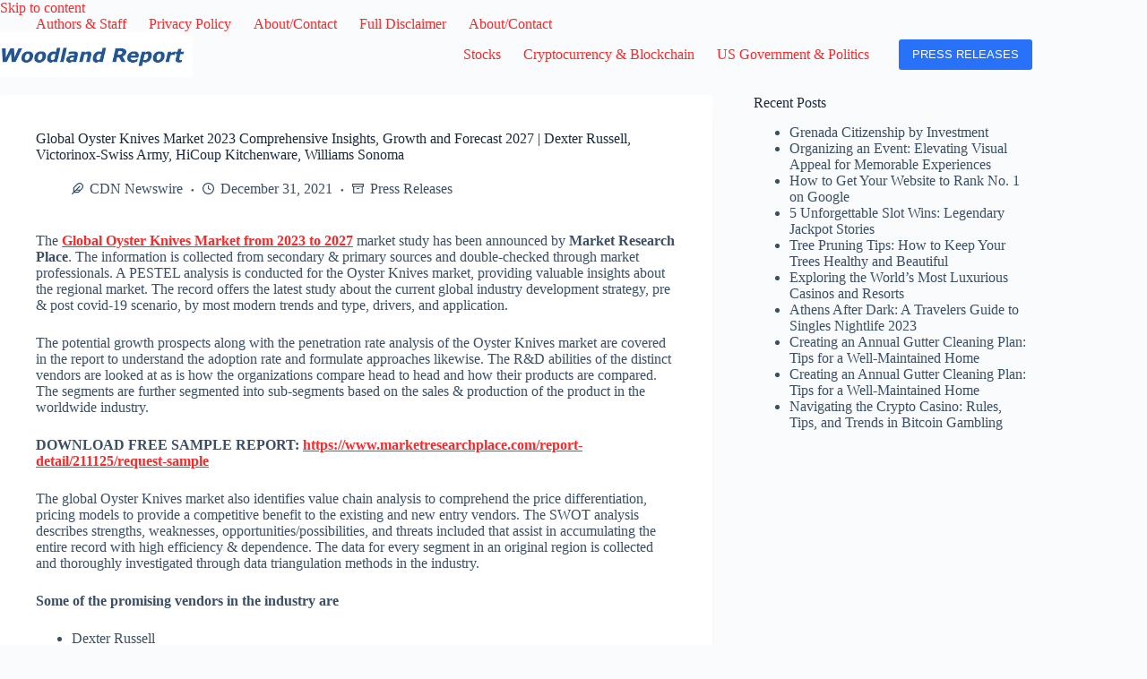

--- FILE ---
content_type: text/html; charset=UTF-8
request_url: https://woodlandreport.com/2021/12/global-oyster-knives-market-2021-comprehensive-insights-growth-and-forecast-2027-dexter-russell-victorinox-swiss-army-hicoup-kitchenware-williams-sonoma/
body_size: 25357
content:

<!doctype html>
<html lang="en-US" prefix="og: https://ogp.me/ns#">
<head><meta charset="UTF-8"><script>if(navigator.userAgent.match(/MSIE|Internet Explorer/i)||navigator.userAgent.match(/Trident\/7\..*?rv:11/i)){var href=document.location.href;if(!href.match(/[?&]nowprocket/)){if(href.indexOf("?")==-1){if(href.indexOf("#")==-1){document.location.href=href+"?nowprocket=1"}else{document.location.href=href.replace("#","?nowprocket=1#")}}else{if(href.indexOf("#")==-1){document.location.href=href+"&nowprocket=1"}else{document.location.href=href.replace("#","&nowprocket=1#")}}}}</script><script>(()=>{class RocketLazyLoadScripts{constructor(){this.v="2.0.4",this.userEvents=["keydown","keyup","mousedown","mouseup","mousemove","mouseover","mouseout","touchmove","touchstart","touchend","touchcancel","wheel","click","dblclick","input"],this.attributeEvents=["onblur","onclick","oncontextmenu","ondblclick","onfocus","onmousedown","onmouseenter","onmouseleave","onmousemove","onmouseout","onmouseover","onmouseup","onmousewheel","onscroll","onsubmit"]}async t(){this.i(),this.o(),/iP(ad|hone)/.test(navigator.userAgent)&&this.h(),this.u(),this.l(this),this.m(),this.k(this),this.p(this),this._(),await Promise.all([this.R(),this.L()]),this.lastBreath=Date.now(),this.S(this),this.P(),this.D(),this.O(),this.M(),await this.C(this.delayedScripts.normal),await this.C(this.delayedScripts.defer),await this.C(this.delayedScripts.async),await this.T(),await this.F(),await this.j(),await this.A(),window.dispatchEvent(new Event("rocket-allScriptsLoaded")),this.everythingLoaded=!0,this.lastTouchEnd&&await new Promise(t=>setTimeout(t,500-Date.now()+this.lastTouchEnd)),this.I(),this.H(),this.U(),this.W()}i(){this.CSPIssue=sessionStorage.getItem("rocketCSPIssue"),document.addEventListener("securitypolicyviolation",t=>{this.CSPIssue||"script-src-elem"!==t.violatedDirective||"data"!==t.blockedURI||(this.CSPIssue=!0,sessionStorage.setItem("rocketCSPIssue",!0))},{isRocket:!0})}o(){window.addEventListener("pageshow",t=>{this.persisted=t.persisted,this.realWindowLoadedFired=!0},{isRocket:!0}),window.addEventListener("pagehide",()=>{this.onFirstUserAction=null},{isRocket:!0})}h(){let t;function e(e){t=e}window.addEventListener("touchstart",e,{isRocket:!0}),window.addEventListener("touchend",function i(o){o.changedTouches[0]&&t.changedTouches[0]&&Math.abs(o.changedTouches[0].pageX-t.changedTouches[0].pageX)<10&&Math.abs(o.changedTouches[0].pageY-t.changedTouches[0].pageY)<10&&o.timeStamp-t.timeStamp<200&&(window.removeEventListener("touchstart",e,{isRocket:!0}),window.removeEventListener("touchend",i,{isRocket:!0}),"INPUT"===o.target.tagName&&"text"===o.target.type||(o.target.dispatchEvent(new TouchEvent("touchend",{target:o.target,bubbles:!0})),o.target.dispatchEvent(new MouseEvent("mouseover",{target:o.target,bubbles:!0})),o.target.dispatchEvent(new PointerEvent("click",{target:o.target,bubbles:!0,cancelable:!0,detail:1,clientX:o.changedTouches[0].clientX,clientY:o.changedTouches[0].clientY})),event.preventDefault()))},{isRocket:!0})}q(t){this.userActionTriggered||("mousemove"!==t.type||this.firstMousemoveIgnored?"keyup"===t.type||"mouseover"===t.type||"mouseout"===t.type||(this.userActionTriggered=!0,this.onFirstUserAction&&this.onFirstUserAction()):this.firstMousemoveIgnored=!0),"click"===t.type&&t.preventDefault(),t.stopPropagation(),t.stopImmediatePropagation(),"touchstart"===this.lastEvent&&"touchend"===t.type&&(this.lastTouchEnd=Date.now()),"click"===t.type&&(this.lastTouchEnd=0),this.lastEvent=t.type,t.composedPath&&t.composedPath()[0].getRootNode()instanceof ShadowRoot&&(t.rocketTarget=t.composedPath()[0]),this.savedUserEvents.push(t)}u(){this.savedUserEvents=[],this.userEventHandler=this.q.bind(this),this.userEvents.forEach(t=>window.addEventListener(t,this.userEventHandler,{passive:!1,isRocket:!0})),document.addEventListener("visibilitychange",this.userEventHandler,{isRocket:!0})}U(){this.userEvents.forEach(t=>window.removeEventListener(t,this.userEventHandler,{passive:!1,isRocket:!0})),document.removeEventListener("visibilitychange",this.userEventHandler,{isRocket:!0}),this.savedUserEvents.forEach(t=>{(t.rocketTarget||t.target).dispatchEvent(new window[t.constructor.name](t.type,t))})}m(){const t="return false",e=Array.from(this.attributeEvents,t=>"data-rocket-"+t),i="["+this.attributeEvents.join("],[")+"]",o="[data-rocket-"+this.attributeEvents.join("],[data-rocket-")+"]",s=(e,i,o)=>{o&&o!==t&&(e.setAttribute("data-rocket-"+i,o),e["rocket"+i]=new Function("event",o),e.setAttribute(i,t))};new MutationObserver(t=>{for(const n of t)"attributes"===n.type&&(n.attributeName.startsWith("data-rocket-")||this.everythingLoaded?n.attributeName.startsWith("data-rocket-")&&this.everythingLoaded&&this.N(n.target,n.attributeName.substring(12)):s(n.target,n.attributeName,n.target.getAttribute(n.attributeName))),"childList"===n.type&&n.addedNodes.forEach(t=>{if(t.nodeType===Node.ELEMENT_NODE)if(this.everythingLoaded)for(const i of[t,...t.querySelectorAll(o)])for(const t of i.getAttributeNames())e.includes(t)&&this.N(i,t.substring(12));else for(const e of[t,...t.querySelectorAll(i)])for(const t of e.getAttributeNames())this.attributeEvents.includes(t)&&s(e,t,e.getAttribute(t))})}).observe(document,{subtree:!0,childList:!0,attributeFilter:[...this.attributeEvents,...e]})}I(){this.attributeEvents.forEach(t=>{document.querySelectorAll("[data-rocket-"+t+"]").forEach(e=>{this.N(e,t)})})}N(t,e){const i=t.getAttribute("data-rocket-"+e);i&&(t.setAttribute(e,i),t.removeAttribute("data-rocket-"+e))}k(t){Object.defineProperty(HTMLElement.prototype,"onclick",{get(){return this.rocketonclick||null},set(e){this.rocketonclick=e,this.setAttribute(t.everythingLoaded?"onclick":"data-rocket-onclick","this.rocketonclick(event)")}})}S(t){function e(e,i){let o=e[i];e[i]=null,Object.defineProperty(e,i,{get:()=>o,set(s){t.everythingLoaded?o=s:e["rocket"+i]=o=s}})}e(document,"onreadystatechange"),e(window,"onload"),e(window,"onpageshow");try{Object.defineProperty(document,"readyState",{get:()=>t.rocketReadyState,set(e){t.rocketReadyState=e},configurable:!0}),document.readyState="loading"}catch(t){console.log("WPRocket DJE readyState conflict, bypassing")}}l(t){this.originalAddEventListener=EventTarget.prototype.addEventListener,this.originalRemoveEventListener=EventTarget.prototype.removeEventListener,this.savedEventListeners=[],EventTarget.prototype.addEventListener=function(e,i,o){o&&o.isRocket||!t.B(e,this)&&!t.userEvents.includes(e)||t.B(e,this)&&!t.userActionTriggered||e.startsWith("rocket-")||t.everythingLoaded?t.originalAddEventListener.call(this,e,i,o):(t.savedEventListeners.push({target:this,remove:!1,type:e,func:i,options:o}),"mouseenter"!==e&&"mouseleave"!==e||t.originalAddEventListener.call(this,e,t.savedUserEvents.push,o))},EventTarget.prototype.removeEventListener=function(e,i,o){o&&o.isRocket||!t.B(e,this)&&!t.userEvents.includes(e)||t.B(e,this)&&!t.userActionTriggered||e.startsWith("rocket-")||t.everythingLoaded?t.originalRemoveEventListener.call(this,e,i,o):t.savedEventListeners.push({target:this,remove:!0,type:e,func:i,options:o})}}J(t,e){this.savedEventListeners=this.savedEventListeners.filter(i=>{let o=i.type,s=i.target||window;return e!==o||t!==s||(this.B(o,s)&&(i.type="rocket-"+o),this.$(i),!1)})}H(){EventTarget.prototype.addEventListener=this.originalAddEventListener,EventTarget.prototype.removeEventListener=this.originalRemoveEventListener,this.savedEventListeners.forEach(t=>this.$(t))}$(t){t.remove?this.originalRemoveEventListener.call(t.target,t.type,t.func,t.options):this.originalAddEventListener.call(t.target,t.type,t.func,t.options)}p(t){let e;function i(e){return t.everythingLoaded?e:e.split(" ").map(t=>"load"===t||t.startsWith("load.")?"rocket-jquery-load":t).join(" ")}function o(o){function s(e){const s=o.fn[e];o.fn[e]=o.fn.init.prototype[e]=function(){return this[0]===window&&t.userActionTriggered&&("string"==typeof arguments[0]||arguments[0]instanceof String?arguments[0]=i(arguments[0]):"object"==typeof arguments[0]&&Object.keys(arguments[0]).forEach(t=>{const e=arguments[0][t];delete arguments[0][t],arguments[0][i(t)]=e})),s.apply(this,arguments),this}}if(o&&o.fn&&!t.allJQueries.includes(o)){const e={DOMContentLoaded:[],"rocket-DOMContentLoaded":[]};for(const t in e)document.addEventListener(t,()=>{e[t].forEach(t=>t())},{isRocket:!0});o.fn.ready=o.fn.init.prototype.ready=function(i){function s(){parseInt(o.fn.jquery)>2?setTimeout(()=>i.bind(document)(o)):i.bind(document)(o)}return"function"==typeof i&&(t.realDomReadyFired?!t.userActionTriggered||t.fauxDomReadyFired?s():e["rocket-DOMContentLoaded"].push(s):e.DOMContentLoaded.push(s)),o([])},s("on"),s("one"),s("off"),t.allJQueries.push(o)}e=o}t.allJQueries=[],o(window.jQuery),Object.defineProperty(window,"jQuery",{get:()=>e,set(t){o(t)}})}P(){const t=new Map;document.write=document.writeln=function(e){const i=document.currentScript,o=document.createRange(),s=i.parentElement;let n=t.get(i);void 0===n&&(n=i.nextSibling,t.set(i,n));const c=document.createDocumentFragment();o.setStart(c,0),c.appendChild(o.createContextualFragment(e)),s.insertBefore(c,n)}}async R(){return new Promise(t=>{this.userActionTriggered?t():this.onFirstUserAction=t})}async L(){return new Promise(t=>{document.addEventListener("DOMContentLoaded",()=>{this.realDomReadyFired=!0,t()},{isRocket:!0})})}async j(){return this.realWindowLoadedFired?Promise.resolve():new Promise(t=>{window.addEventListener("load",t,{isRocket:!0})})}M(){this.pendingScripts=[];this.scriptsMutationObserver=new MutationObserver(t=>{for(const e of t)e.addedNodes.forEach(t=>{"SCRIPT"!==t.tagName||t.noModule||t.isWPRocket||this.pendingScripts.push({script:t,promise:new Promise(e=>{const i=()=>{const i=this.pendingScripts.findIndex(e=>e.script===t);i>=0&&this.pendingScripts.splice(i,1),e()};t.addEventListener("load",i,{isRocket:!0}),t.addEventListener("error",i,{isRocket:!0}),setTimeout(i,1e3)})})})}),this.scriptsMutationObserver.observe(document,{childList:!0,subtree:!0})}async F(){await this.X(),this.pendingScripts.length?(await this.pendingScripts[0].promise,await this.F()):this.scriptsMutationObserver.disconnect()}D(){this.delayedScripts={normal:[],async:[],defer:[]},document.querySelectorAll("script[type$=rocketlazyloadscript]").forEach(t=>{t.hasAttribute("data-rocket-src")?t.hasAttribute("async")&&!1!==t.async?this.delayedScripts.async.push(t):t.hasAttribute("defer")&&!1!==t.defer||"module"===t.getAttribute("data-rocket-type")?this.delayedScripts.defer.push(t):this.delayedScripts.normal.push(t):this.delayedScripts.normal.push(t)})}async _(){await this.L();let t=[];document.querySelectorAll("script[type$=rocketlazyloadscript][data-rocket-src]").forEach(e=>{let i=e.getAttribute("data-rocket-src");if(i&&!i.startsWith("data:")){i.startsWith("//")&&(i=location.protocol+i);try{const o=new URL(i).origin;o!==location.origin&&t.push({src:o,crossOrigin:e.crossOrigin||"module"===e.getAttribute("data-rocket-type")})}catch(t){}}}),t=[...new Map(t.map(t=>[JSON.stringify(t),t])).values()],this.Y(t,"preconnect")}async G(t){if(await this.K(),!0!==t.noModule||!("noModule"in HTMLScriptElement.prototype))return new Promise(e=>{let i;function o(){(i||t).setAttribute("data-rocket-status","executed"),e()}try{if(navigator.userAgent.includes("Firefox/")||""===navigator.vendor||this.CSPIssue)i=document.createElement("script"),[...t.attributes].forEach(t=>{let e=t.nodeName;"type"!==e&&("data-rocket-type"===e&&(e="type"),"data-rocket-src"===e&&(e="src"),i.setAttribute(e,t.nodeValue))}),t.text&&(i.text=t.text),t.nonce&&(i.nonce=t.nonce),i.hasAttribute("src")?(i.addEventListener("load",o,{isRocket:!0}),i.addEventListener("error",()=>{i.setAttribute("data-rocket-status","failed-network"),e()},{isRocket:!0}),setTimeout(()=>{i.isConnected||e()},1)):(i.text=t.text,o()),i.isWPRocket=!0,t.parentNode.replaceChild(i,t);else{const i=t.getAttribute("data-rocket-type"),s=t.getAttribute("data-rocket-src");i?(t.type=i,t.removeAttribute("data-rocket-type")):t.removeAttribute("type"),t.addEventListener("load",o,{isRocket:!0}),t.addEventListener("error",i=>{this.CSPIssue&&i.target.src.startsWith("data:")?(console.log("WPRocket: CSP fallback activated"),t.removeAttribute("src"),this.G(t).then(e)):(t.setAttribute("data-rocket-status","failed-network"),e())},{isRocket:!0}),s?(t.fetchPriority="high",t.removeAttribute("data-rocket-src"),t.src=s):t.src="data:text/javascript;base64,"+window.btoa(unescape(encodeURIComponent(t.text)))}}catch(i){t.setAttribute("data-rocket-status","failed-transform"),e()}});t.setAttribute("data-rocket-status","skipped")}async C(t){const e=t.shift();return e?(e.isConnected&&await this.G(e),this.C(t)):Promise.resolve()}O(){this.Y([...this.delayedScripts.normal,...this.delayedScripts.defer,...this.delayedScripts.async],"preload")}Y(t,e){this.trash=this.trash||[];let i=!0;var o=document.createDocumentFragment();t.forEach(t=>{const s=t.getAttribute&&t.getAttribute("data-rocket-src")||t.src;if(s&&!s.startsWith("data:")){const n=document.createElement("link");n.href=s,n.rel=e,"preconnect"!==e&&(n.as="script",n.fetchPriority=i?"high":"low"),t.getAttribute&&"module"===t.getAttribute("data-rocket-type")&&(n.crossOrigin=!0),t.crossOrigin&&(n.crossOrigin=t.crossOrigin),t.integrity&&(n.integrity=t.integrity),t.nonce&&(n.nonce=t.nonce),o.appendChild(n),this.trash.push(n),i=!1}}),document.head.appendChild(o)}W(){this.trash.forEach(t=>t.remove())}async T(){try{document.readyState="interactive"}catch(t){}this.fauxDomReadyFired=!0;try{await this.K(),this.J(document,"readystatechange"),document.dispatchEvent(new Event("rocket-readystatechange")),await this.K(),document.rocketonreadystatechange&&document.rocketonreadystatechange(),await this.K(),this.J(document,"DOMContentLoaded"),document.dispatchEvent(new Event("rocket-DOMContentLoaded")),await this.K(),this.J(window,"DOMContentLoaded"),window.dispatchEvent(new Event("rocket-DOMContentLoaded"))}catch(t){console.error(t)}}async A(){try{document.readyState="complete"}catch(t){}try{await this.K(),this.J(document,"readystatechange"),document.dispatchEvent(new Event("rocket-readystatechange")),await this.K(),document.rocketonreadystatechange&&document.rocketonreadystatechange(),await this.K(),this.J(window,"load"),window.dispatchEvent(new Event("rocket-load")),await this.K(),window.rocketonload&&window.rocketonload(),await this.K(),this.allJQueries.forEach(t=>t(window).trigger("rocket-jquery-load")),await this.K(),this.J(window,"pageshow");const t=new Event("rocket-pageshow");t.persisted=this.persisted,window.dispatchEvent(t),await this.K(),window.rocketonpageshow&&window.rocketonpageshow({persisted:this.persisted})}catch(t){console.error(t)}}async K(){Date.now()-this.lastBreath>45&&(await this.X(),this.lastBreath=Date.now())}async X(){return document.hidden?new Promise(t=>setTimeout(t)):new Promise(t=>requestAnimationFrame(t))}B(t,e){return e===document&&"readystatechange"===t||(e===document&&"DOMContentLoaded"===t||(e===window&&"DOMContentLoaded"===t||(e===window&&"load"===t||e===window&&"pageshow"===t)))}static run(){(new RocketLazyLoadScripts).t()}}RocketLazyLoadScripts.run()})();</script>
	
	
	<meta name="viewport" content="width=device-width, initial-scale=1, maximum-scale=5, viewport-fit=cover">
	<link rel="profile" href="https://gmpg.org/xfn/11">

	
<!-- Search Engine Optimization by Rank Math - https://rankmath.com/ -->
<title>Global Oyster Knives Market 2023 Comprehensive Insights, Growth and Forecast 2027 | Dexter Russell, Victorinox-Swiss Army, HiCoup Kitchenware, Williams Sonoma</title><link rel="preload" data-rocket-preload as="image" href="https://woodlandreport.com/wp-content/uploads/2021/05/cropped-Woodland-Report-Logo.jpg" imagesrcset="https://woodlandreport.com/wp-content/uploads/2021/05/cropped-Woodland-Report-Logo.jpg 736w, https://woodlandreport.com/wp-content/uploads/2021/05/cropped-Woodland-Report-Logo-300x70.jpg 300w" imagesizes="(max-width: 736px) 100vw, 736px" fetchpriority="high">
<meta name="description" content="The Global Oyster Knives Market from 2023 to 2027 market study has been announced by Market Research Place. The information is collected from secondary &amp;"/>
<meta name="robots" content="follow, index, max-snippet:-1, max-video-preview:-1, max-image-preview:large"/>
<link rel="canonical" href="https://woodlandreport.com/2021/12/global-oyster-knives-market-2021-comprehensive-insights-growth-and-forecast-2027-dexter-russell-victorinox-swiss-army-hicoup-kitchenware-williams-sonoma/" />
<meta property="og:locale" content="en_US" />
<meta property="og:type" content="article" />
<meta property="og:title" content="Global Oyster Knives Market 2023 Comprehensive Insights, Growth and Forecast 2027 | Dexter Russell, Victorinox-Swiss Army, HiCoup Kitchenware, Williams Sonoma" />
<meta property="og:description" content="The Global Oyster Knives Market from 2023 to 2027 market study has been announced by Market Research Place. The information is collected from secondary &amp;" />
<meta property="og:url" content="https://woodlandreport.com/2021/12/global-oyster-knives-market-2021-comprehensive-insights-growth-and-forecast-2027-dexter-russell-victorinox-swiss-army-hicoup-kitchenware-williams-sonoma/" />
<meta property="og:site_name" content="Woodland Report" />
<meta property="article:publisher" content="https://www.facebook.com/woodlandreport" />
<meta property="article:section" content="Press Releases" />
<meta property="og:image" content="https://woodlandreport.com/wp-content/uploads/2021/05/Woodland-Report-Social-Shar.jpg" />
<meta property="og:image:secure_url" content="https://woodlandreport.com/wp-content/uploads/2021/05/Woodland-Report-Social-Shar.jpg" />
<meta property="og:image:width" content="810" />
<meta property="og:image:height" content="456" />
<meta property="og:image:alt" content="Global Oyster Knives Market 2023 Comprehensive Insights, Growth and Forecast 2027 | Dexter Russell, Victorinox-Swiss Army, HiCoup Kitchenware, Williams Sonoma" />
<meta property="og:image:type" content="image/jpeg" />
<meta property="article:published_time" content="2021-12-31T02:26:10+01:00" />
<meta name="twitter:card" content="summary_large_image" />
<meta name="twitter:title" content="Global Oyster Knives Market 2023 Comprehensive Insights, Growth and Forecast 2027 | Dexter Russell, Victorinox-Swiss Army, HiCoup Kitchenware, Williams Sonoma" />
<meta name="twitter:description" content="The Global Oyster Knives Market from 2023 to 2027 market study has been announced by Market Research Place. The information is collected from secondary &amp;" />
<meta name="twitter:site" content="@WoodlandsReport" />
<meta name="twitter:creator" content="@WoodlandsReport" />
<meta name="twitter:image" content="https://woodlandreport.com/wp-content/uploads/2021/05/Woodland-Report-Social-Shar.jpg" />
<meta name="twitter:label1" content="Written by" />
<meta name="twitter:data1" content="CDN Newswire" />
<meta name="twitter:label2" content="Time to read" />
<meta name="twitter:data2" content="3 minutes" />
<script type="application/ld+json" class="rank-math-schema">{"@context":"https://schema.org","@graph":[{"@type":"Organization","@id":"https://woodlandreport.com/#organization","name":"Woodland Report","url":"https://woodlandreport.com","sameAs":["https://www.facebook.com/woodlandreport","https://twitter.com/WoodlandsReport"],"logo":{"@type":"ImageObject","@id":"https://woodlandreport.com/#logo","url":"https://woodlandreport.com/wp-content/uploads/2021/05/cropped-Woodland-Report-178x100-1.jpg","contentUrl":"https://woodlandreport.com/wp-content/uploads/2021/05/cropped-Woodland-Report-178x100-1.jpg","caption":"Woodland Report","inLanguage":"en-US","width":"512","height":"512"}},{"@type":"WebSite","@id":"https://woodlandreport.com/#website","url":"https://woodlandreport.com","name":"Woodland Report","publisher":{"@id":"https://woodlandreport.com/#organization"},"inLanguage":"en-US"},{"@type":"ImageObject","@id":"https://woodlandreport.com/wp-content/uploads/2021/05/Woodland-Report-Social-Shar.jpg","url":"https://woodlandreport.com/wp-content/uploads/2021/05/Woodland-Report-Social-Shar.jpg","width":"810","height":"456","inLanguage":"en-US"},{"@type":"BreadcrumbList","@id":"https://woodlandreport.com/2021/12/global-oyster-knives-market-2021-comprehensive-insights-growth-and-forecast-2027-dexter-russell-victorinox-swiss-army-hicoup-kitchenware-williams-sonoma/#breadcrumb","itemListElement":[{"@type":"ListItem","position":"1","item":{"@id":"https://woodlandreport.com","name":"Home"}},{"@type":"ListItem","position":"2","item":{"@id":"https://woodlandreport.com/press-releases/","name":"Press Releases"}},{"@type":"ListItem","position":"3","item":{"@id":"https://woodlandreport.com/2021/12/global-oyster-knives-market-2021-comprehensive-insights-growth-and-forecast-2027-dexter-russell-victorinox-swiss-army-hicoup-kitchenware-williams-sonoma/","name":"Global Oyster Knives Market 2023 Comprehensive Insights, Growth and Forecast 2027 | Dexter Russell, Victorinox-Swiss Army, HiCoup Kitchenware, Williams Sonoma"}}]},{"@type":"WebPage","@id":"https://woodlandreport.com/2021/12/global-oyster-knives-market-2021-comprehensive-insights-growth-and-forecast-2027-dexter-russell-victorinox-swiss-army-hicoup-kitchenware-williams-sonoma/#webpage","url":"https://woodlandreport.com/2021/12/global-oyster-knives-market-2021-comprehensive-insights-growth-and-forecast-2027-dexter-russell-victorinox-swiss-army-hicoup-kitchenware-williams-sonoma/","name":"Global Oyster Knives Market 2023 Comprehensive Insights, Growth and Forecast 2027 | Dexter Russell, Victorinox-Swiss Army, HiCoup Kitchenware, Williams Sonoma","datePublished":"2021-12-31T02:26:10+01:00","dateModified":"2021-12-31T02:26:10+01:00","isPartOf":{"@id":"https://woodlandreport.com/#website"},"primaryImageOfPage":{"@id":"https://woodlandreport.com/wp-content/uploads/2021/05/Woodland-Report-Social-Shar.jpg"},"inLanguage":"en-US","breadcrumb":{"@id":"https://woodlandreport.com/2021/12/global-oyster-knives-market-2021-comprehensive-insights-growth-and-forecast-2027-dexter-russell-victorinox-swiss-army-hicoup-kitchenware-williams-sonoma/#breadcrumb"}},{"@type":"Person","@id":"https://woodlandreport.com/author/cdn-newswire/","name":"CDN Newswire","url":"https://woodlandreport.com/author/cdn-newswire/","image":{"@type":"ImageObject","@id":"https://secure.gravatar.com/avatar/8cc13a93d8b960fd984d2bf558c1d7374c22fc65125fec5849991891d61a3e43?s=96&amp;d=mm&amp;r=g","url":"https://secure.gravatar.com/avatar/8cc13a93d8b960fd984d2bf558c1d7374c22fc65125fec5849991891d61a3e43?s=96&amp;d=mm&amp;r=g","caption":"CDN Newswire","inLanguage":"en-US"},"worksFor":{"@id":"https://woodlandreport.com/#organization"}},{"@type":"Article","headline":"Global Oyster Knives Market 2023 Comprehensive Insights, Growth and Forecast 2027 | Dexter Russell,","datePublished":"2021-12-31T02:26:10+01:00","dateModified":"2021-12-31T02:26:10+01:00","articleSection":"Press Releases","author":{"@id":"https://woodlandreport.com/author/cdn-newswire/","name":"CDN Newswire"},"publisher":{"@id":"https://woodlandreport.com/#organization"},"description":"The Global Oyster Knives Market from 2023 to 2027 market study has been announced by Market Research Place. The information is collected from secondary &amp;","name":"Global Oyster Knives Market 2023 Comprehensive Insights, Growth and Forecast 2027 | Dexter Russell,","@id":"https://woodlandreport.com/2021/12/global-oyster-knives-market-2021-comprehensive-insights-growth-and-forecast-2027-dexter-russell-victorinox-swiss-army-hicoup-kitchenware-williams-sonoma/#richSnippet","isPartOf":{"@id":"https://woodlandreport.com/2021/12/global-oyster-knives-market-2021-comprehensive-insights-growth-and-forecast-2027-dexter-russell-victorinox-swiss-army-hicoup-kitchenware-williams-sonoma/#webpage"},"image":{"@id":"https://woodlandreport.com/wp-content/uploads/2021/05/Woodland-Report-Social-Shar.jpg"},"inLanguage":"en-US","mainEntityOfPage":{"@id":"https://woodlandreport.com/2021/12/global-oyster-knives-market-2021-comprehensive-insights-growth-and-forecast-2027-dexter-russell-victorinox-swiss-army-hicoup-kitchenware-williams-sonoma/#webpage"}}]}</script>
<!-- /Rank Math WordPress SEO plugin -->


<link rel="alternate" type="application/rss+xml" title="Woodland Report &raquo; Feed" href="https://woodlandreport.com/feed/" />
<link rel="alternate" type="application/rss+xml" title="Woodland Report &raquo; Comments Feed" href="https://woodlandreport.com/comments/feed/" />
<link rel="alternate" title="oEmbed (JSON)" type="application/json+oembed" href="https://woodlandreport.com/wp-json/oembed/1.0/embed?url=https%3A%2F%2Fwoodlandreport.com%2F2021%2F12%2Fglobal-oyster-knives-market-2021-comprehensive-insights-growth-and-forecast-2027-dexter-russell-victorinox-swiss-army-hicoup-kitchenware-williams-sonoma%2F" />
<link rel="alternate" title="oEmbed (XML)" type="text/xml+oembed" href="https://woodlandreport.com/wp-json/oembed/1.0/embed?url=https%3A%2F%2Fwoodlandreport.com%2F2021%2F12%2Fglobal-oyster-knives-market-2021-comprehensive-insights-growth-and-forecast-2027-dexter-russell-victorinox-swiss-army-hicoup-kitchenware-williams-sonoma%2F&#038;format=xml" />
<style id='wp-img-auto-sizes-contain-inline-css'>
img:is([sizes=auto i],[sizes^="auto," i]){contain-intrinsic-size:3000px 1500px}
/*# sourceURL=wp-img-auto-sizes-contain-inline-css */
</style>
<link data-minify="1" rel='stylesheet' id='blocksy-dynamic-global-css' href='https://woodlandreport.com/wp-content/cache/min/1/wp-content/uploads/blocksy/css/global.css?ver=1768614602' media='all' />
<link rel='stylesheet' id='wp-block-library-css' href='https://woodlandreport.com/wp-includes/css/dist/block-library/style.min.css?ver=6.9' media='all' />
<style id='global-styles-inline-css'>
:root{--wp--preset--aspect-ratio--square: 1;--wp--preset--aspect-ratio--4-3: 4/3;--wp--preset--aspect-ratio--3-4: 3/4;--wp--preset--aspect-ratio--3-2: 3/2;--wp--preset--aspect-ratio--2-3: 2/3;--wp--preset--aspect-ratio--16-9: 16/9;--wp--preset--aspect-ratio--9-16: 9/16;--wp--preset--color--black: #000000;--wp--preset--color--cyan-bluish-gray: #abb8c3;--wp--preset--color--white: #ffffff;--wp--preset--color--pale-pink: #f78da7;--wp--preset--color--vivid-red: #cf2e2e;--wp--preset--color--luminous-vivid-orange: #ff6900;--wp--preset--color--luminous-vivid-amber: #fcb900;--wp--preset--color--light-green-cyan: #7bdcb5;--wp--preset--color--vivid-green-cyan: #00d084;--wp--preset--color--pale-cyan-blue: #8ed1fc;--wp--preset--color--vivid-cyan-blue: #0693e3;--wp--preset--color--vivid-purple: #9b51e0;--wp--preset--color--palette-color-1: var(--theme-palette-color-1, #2872fa);--wp--preset--color--palette-color-2: var(--theme-palette-color-2, #1559ed);--wp--preset--color--palette-color-3: var(--theme-palette-color-3, #3A4F66);--wp--preset--color--palette-color-4: var(--theme-palette-color-4, #192a3d);--wp--preset--color--palette-color-5: var(--theme-palette-color-5, #e1e8ed);--wp--preset--color--palette-color-6: var(--theme-palette-color-6, #f2f5f7);--wp--preset--color--palette-color-7: var(--theme-palette-color-7, #FAFBFC);--wp--preset--color--palette-color-8: var(--theme-palette-color-8, #ffffff);--wp--preset--gradient--vivid-cyan-blue-to-vivid-purple: linear-gradient(135deg,rgb(6,147,227) 0%,rgb(155,81,224) 100%);--wp--preset--gradient--light-green-cyan-to-vivid-green-cyan: linear-gradient(135deg,rgb(122,220,180) 0%,rgb(0,208,130) 100%);--wp--preset--gradient--luminous-vivid-amber-to-luminous-vivid-orange: linear-gradient(135deg,rgb(252,185,0) 0%,rgb(255,105,0) 100%);--wp--preset--gradient--luminous-vivid-orange-to-vivid-red: linear-gradient(135deg,rgb(255,105,0) 0%,rgb(207,46,46) 100%);--wp--preset--gradient--very-light-gray-to-cyan-bluish-gray: linear-gradient(135deg,rgb(238,238,238) 0%,rgb(169,184,195) 100%);--wp--preset--gradient--cool-to-warm-spectrum: linear-gradient(135deg,rgb(74,234,220) 0%,rgb(151,120,209) 20%,rgb(207,42,186) 40%,rgb(238,44,130) 60%,rgb(251,105,98) 80%,rgb(254,248,76) 100%);--wp--preset--gradient--blush-light-purple: linear-gradient(135deg,rgb(255,206,236) 0%,rgb(152,150,240) 100%);--wp--preset--gradient--blush-bordeaux: linear-gradient(135deg,rgb(254,205,165) 0%,rgb(254,45,45) 50%,rgb(107,0,62) 100%);--wp--preset--gradient--luminous-dusk: linear-gradient(135deg,rgb(255,203,112) 0%,rgb(199,81,192) 50%,rgb(65,88,208) 100%);--wp--preset--gradient--pale-ocean: linear-gradient(135deg,rgb(255,245,203) 0%,rgb(182,227,212) 50%,rgb(51,167,181) 100%);--wp--preset--gradient--electric-grass: linear-gradient(135deg,rgb(202,248,128) 0%,rgb(113,206,126) 100%);--wp--preset--gradient--midnight: linear-gradient(135deg,rgb(2,3,129) 0%,rgb(40,116,252) 100%);--wp--preset--gradient--juicy-peach: linear-gradient(to right, #ffecd2 0%, #fcb69f 100%);--wp--preset--gradient--young-passion: linear-gradient(to right, #ff8177 0%, #ff867a 0%, #ff8c7f 21%, #f99185 52%, #cf556c 78%, #b12a5b 100%);--wp--preset--gradient--true-sunset: linear-gradient(to right, #fa709a 0%, #fee140 100%);--wp--preset--gradient--morpheus-den: linear-gradient(to top, #30cfd0 0%, #330867 100%);--wp--preset--gradient--plum-plate: linear-gradient(135deg, #667eea 0%, #764ba2 100%);--wp--preset--gradient--aqua-splash: linear-gradient(15deg, #13547a 0%, #80d0c7 100%);--wp--preset--gradient--love-kiss: linear-gradient(to top, #ff0844 0%, #ffb199 100%);--wp--preset--gradient--new-retrowave: linear-gradient(to top, #3b41c5 0%, #a981bb 49%, #ffc8a9 100%);--wp--preset--gradient--plum-bath: linear-gradient(to top, #cc208e 0%, #6713d2 100%);--wp--preset--gradient--high-flight: linear-gradient(to right, #0acffe 0%, #495aff 100%);--wp--preset--gradient--teen-party: linear-gradient(-225deg, #FF057C 0%, #8D0B93 50%, #321575 100%);--wp--preset--gradient--fabled-sunset: linear-gradient(-225deg, #231557 0%, #44107A 29%, #FF1361 67%, #FFF800 100%);--wp--preset--gradient--arielle-smile: radial-gradient(circle 248px at center, #16d9e3 0%, #30c7ec 47%, #46aef7 100%);--wp--preset--gradient--itmeo-branding: linear-gradient(180deg, #2af598 0%, #009efd 100%);--wp--preset--gradient--deep-blue: linear-gradient(to right, #6a11cb 0%, #2575fc 100%);--wp--preset--gradient--strong-bliss: linear-gradient(to right, #f78ca0 0%, #f9748f 19%, #fd868c 60%, #fe9a8b 100%);--wp--preset--gradient--sweet-period: linear-gradient(to top, #3f51b1 0%, #5a55ae 13%, #7b5fac 25%, #8f6aae 38%, #a86aa4 50%, #cc6b8e 62%, #f18271 75%, #f3a469 87%, #f7c978 100%);--wp--preset--gradient--purple-division: linear-gradient(to top, #7028e4 0%, #e5b2ca 100%);--wp--preset--gradient--cold-evening: linear-gradient(to top, #0c3483 0%, #a2b6df 100%, #6b8cce 100%, #a2b6df 100%);--wp--preset--gradient--mountain-rock: linear-gradient(to right, #868f96 0%, #596164 100%);--wp--preset--gradient--desert-hump: linear-gradient(to top, #c79081 0%, #dfa579 100%);--wp--preset--gradient--ethernal-constance: linear-gradient(to top, #09203f 0%, #537895 100%);--wp--preset--gradient--happy-memories: linear-gradient(-60deg, #ff5858 0%, #f09819 100%);--wp--preset--gradient--grown-early: linear-gradient(to top, #0ba360 0%, #3cba92 100%);--wp--preset--gradient--morning-salad: linear-gradient(-225deg, #B7F8DB 0%, #50A7C2 100%);--wp--preset--gradient--night-call: linear-gradient(-225deg, #AC32E4 0%, #7918F2 48%, #4801FF 100%);--wp--preset--gradient--mind-crawl: linear-gradient(-225deg, #473B7B 0%, #3584A7 51%, #30D2BE 100%);--wp--preset--gradient--angel-care: linear-gradient(-225deg, #FFE29F 0%, #FFA99F 48%, #FF719A 100%);--wp--preset--gradient--juicy-cake: linear-gradient(to top, #e14fad 0%, #f9d423 100%);--wp--preset--gradient--rich-metal: linear-gradient(to right, #d7d2cc 0%, #304352 100%);--wp--preset--gradient--mole-hall: linear-gradient(-20deg, #616161 0%, #9bc5c3 100%);--wp--preset--gradient--cloudy-knoxville: linear-gradient(120deg, #fdfbfb 0%, #ebedee 100%);--wp--preset--gradient--soft-grass: linear-gradient(to top, #c1dfc4 0%, #deecdd 100%);--wp--preset--gradient--saint-petersburg: linear-gradient(135deg, #f5f7fa 0%, #c3cfe2 100%);--wp--preset--gradient--everlasting-sky: linear-gradient(135deg, #fdfcfb 0%, #e2d1c3 100%);--wp--preset--gradient--kind-steel: linear-gradient(-20deg, #e9defa 0%, #fbfcdb 100%);--wp--preset--gradient--over-sun: linear-gradient(60deg, #abecd6 0%, #fbed96 100%);--wp--preset--gradient--premium-white: linear-gradient(to top, #d5d4d0 0%, #d5d4d0 1%, #eeeeec 31%, #efeeec 75%, #e9e9e7 100%);--wp--preset--gradient--clean-mirror: linear-gradient(45deg, #93a5cf 0%, #e4efe9 100%);--wp--preset--gradient--wild-apple: linear-gradient(to top, #d299c2 0%, #fef9d7 100%);--wp--preset--gradient--snow-again: linear-gradient(to top, #e6e9f0 0%, #eef1f5 100%);--wp--preset--gradient--confident-cloud: linear-gradient(to top, #dad4ec 0%, #dad4ec 1%, #f3e7e9 100%);--wp--preset--gradient--glass-water: linear-gradient(to top, #dfe9f3 0%, white 100%);--wp--preset--gradient--perfect-white: linear-gradient(-225deg, #E3FDF5 0%, #FFE6FA 100%);--wp--preset--font-size--small: 13px;--wp--preset--font-size--medium: 20px;--wp--preset--font-size--large: clamp(22px, 1.375rem + ((1vw - 3.2px) * 0.625), 30px);--wp--preset--font-size--x-large: clamp(30px, 1.875rem + ((1vw - 3.2px) * 1.563), 50px);--wp--preset--font-size--xx-large: clamp(45px, 2.813rem + ((1vw - 3.2px) * 2.734), 80px);--wp--preset--spacing--20: 0.44rem;--wp--preset--spacing--30: 0.67rem;--wp--preset--spacing--40: 1rem;--wp--preset--spacing--50: 1.5rem;--wp--preset--spacing--60: 2.25rem;--wp--preset--spacing--70: 3.38rem;--wp--preset--spacing--80: 5.06rem;--wp--preset--shadow--natural: 6px 6px 9px rgba(0, 0, 0, 0.2);--wp--preset--shadow--deep: 12px 12px 50px rgba(0, 0, 0, 0.4);--wp--preset--shadow--sharp: 6px 6px 0px rgba(0, 0, 0, 0.2);--wp--preset--shadow--outlined: 6px 6px 0px -3px rgb(255, 255, 255), 6px 6px rgb(0, 0, 0);--wp--preset--shadow--crisp: 6px 6px 0px rgb(0, 0, 0);}:root { --wp--style--global--content-size: var(--theme-block-max-width);--wp--style--global--wide-size: var(--theme-block-wide-max-width); }:where(body) { margin: 0; }.wp-site-blocks > .alignleft { float: left; margin-right: 2em; }.wp-site-blocks > .alignright { float: right; margin-left: 2em; }.wp-site-blocks > .aligncenter { justify-content: center; margin-left: auto; margin-right: auto; }:where(.wp-site-blocks) > * { margin-block-start: var(--theme-content-spacing); margin-block-end: 0; }:where(.wp-site-blocks) > :first-child { margin-block-start: 0; }:where(.wp-site-blocks) > :last-child { margin-block-end: 0; }:root { --wp--style--block-gap: var(--theme-content-spacing); }:root :where(.is-layout-flow) > :first-child{margin-block-start: 0;}:root :where(.is-layout-flow) > :last-child{margin-block-end: 0;}:root :where(.is-layout-flow) > *{margin-block-start: var(--theme-content-spacing);margin-block-end: 0;}:root :where(.is-layout-constrained) > :first-child{margin-block-start: 0;}:root :where(.is-layout-constrained) > :last-child{margin-block-end: 0;}:root :where(.is-layout-constrained) > *{margin-block-start: var(--theme-content-spacing);margin-block-end: 0;}:root :where(.is-layout-flex){gap: var(--theme-content-spacing);}:root :where(.is-layout-grid){gap: var(--theme-content-spacing);}.is-layout-flow > .alignleft{float: left;margin-inline-start: 0;margin-inline-end: 2em;}.is-layout-flow > .alignright{float: right;margin-inline-start: 2em;margin-inline-end: 0;}.is-layout-flow > .aligncenter{margin-left: auto !important;margin-right: auto !important;}.is-layout-constrained > .alignleft{float: left;margin-inline-start: 0;margin-inline-end: 2em;}.is-layout-constrained > .alignright{float: right;margin-inline-start: 2em;margin-inline-end: 0;}.is-layout-constrained > .aligncenter{margin-left: auto !important;margin-right: auto !important;}.is-layout-constrained > :where(:not(.alignleft):not(.alignright):not(.alignfull)){max-width: var(--wp--style--global--content-size);margin-left: auto !important;margin-right: auto !important;}.is-layout-constrained > .alignwide{max-width: var(--wp--style--global--wide-size);}body .is-layout-flex{display: flex;}.is-layout-flex{flex-wrap: wrap;align-items: center;}.is-layout-flex > :is(*, div){margin: 0;}body .is-layout-grid{display: grid;}.is-layout-grid > :is(*, div){margin: 0;}body{padding-top: 0px;padding-right: 0px;padding-bottom: 0px;padding-left: 0px;}:root :where(.wp-element-button, .wp-block-button__link){font-style: inherit;font-weight: inherit;letter-spacing: inherit;text-transform: inherit;}.has-black-color{color: var(--wp--preset--color--black) !important;}.has-cyan-bluish-gray-color{color: var(--wp--preset--color--cyan-bluish-gray) !important;}.has-white-color{color: var(--wp--preset--color--white) !important;}.has-pale-pink-color{color: var(--wp--preset--color--pale-pink) !important;}.has-vivid-red-color{color: var(--wp--preset--color--vivid-red) !important;}.has-luminous-vivid-orange-color{color: var(--wp--preset--color--luminous-vivid-orange) !important;}.has-luminous-vivid-amber-color{color: var(--wp--preset--color--luminous-vivid-amber) !important;}.has-light-green-cyan-color{color: var(--wp--preset--color--light-green-cyan) !important;}.has-vivid-green-cyan-color{color: var(--wp--preset--color--vivid-green-cyan) !important;}.has-pale-cyan-blue-color{color: var(--wp--preset--color--pale-cyan-blue) !important;}.has-vivid-cyan-blue-color{color: var(--wp--preset--color--vivid-cyan-blue) !important;}.has-vivid-purple-color{color: var(--wp--preset--color--vivid-purple) !important;}.has-palette-color-1-color{color: var(--wp--preset--color--palette-color-1) !important;}.has-palette-color-2-color{color: var(--wp--preset--color--palette-color-2) !important;}.has-palette-color-3-color{color: var(--wp--preset--color--palette-color-3) !important;}.has-palette-color-4-color{color: var(--wp--preset--color--palette-color-4) !important;}.has-palette-color-5-color{color: var(--wp--preset--color--palette-color-5) !important;}.has-palette-color-6-color{color: var(--wp--preset--color--palette-color-6) !important;}.has-palette-color-7-color{color: var(--wp--preset--color--palette-color-7) !important;}.has-palette-color-8-color{color: var(--wp--preset--color--palette-color-8) !important;}.has-black-background-color{background-color: var(--wp--preset--color--black) !important;}.has-cyan-bluish-gray-background-color{background-color: var(--wp--preset--color--cyan-bluish-gray) !important;}.has-white-background-color{background-color: var(--wp--preset--color--white) !important;}.has-pale-pink-background-color{background-color: var(--wp--preset--color--pale-pink) !important;}.has-vivid-red-background-color{background-color: var(--wp--preset--color--vivid-red) !important;}.has-luminous-vivid-orange-background-color{background-color: var(--wp--preset--color--luminous-vivid-orange) !important;}.has-luminous-vivid-amber-background-color{background-color: var(--wp--preset--color--luminous-vivid-amber) !important;}.has-light-green-cyan-background-color{background-color: var(--wp--preset--color--light-green-cyan) !important;}.has-vivid-green-cyan-background-color{background-color: var(--wp--preset--color--vivid-green-cyan) !important;}.has-pale-cyan-blue-background-color{background-color: var(--wp--preset--color--pale-cyan-blue) !important;}.has-vivid-cyan-blue-background-color{background-color: var(--wp--preset--color--vivid-cyan-blue) !important;}.has-vivid-purple-background-color{background-color: var(--wp--preset--color--vivid-purple) !important;}.has-palette-color-1-background-color{background-color: var(--wp--preset--color--palette-color-1) !important;}.has-palette-color-2-background-color{background-color: var(--wp--preset--color--palette-color-2) !important;}.has-palette-color-3-background-color{background-color: var(--wp--preset--color--palette-color-3) !important;}.has-palette-color-4-background-color{background-color: var(--wp--preset--color--palette-color-4) !important;}.has-palette-color-5-background-color{background-color: var(--wp--preset--color--palette-color-5) !important;}.has-palette-color-6-background-color{background-color: var(--wp--preset--color--palette-color-6) !important;}.has-palette-color-7-background-color{background-color: var(--wp--preset--color--palette-color-7) !important;}.has-palette-color-8-background-color{background-color: var(--wp--preset--color--palette-color-8) !important;}.has-black-border-color{border-color: var(--wp--preset--color--black) !important;}.has-cyan-bluish-gray-border-color{border-color: var(--wp--preset--color--cyan-bluish-gray) !important;}.has-white-border-color{border-color: var(--wp--preset--color--white) !important;}.has-pale-pink-border-color{border-color: var(--wp--preset--color--pale-pink) !important;}.has-vivid-red-border-color{border-color: var(--wp--preset--color--vivid-red) !important;}.has-luminous-vivid-orange-border-color{border-color: var(--wp--preset--color--luminous-vivid-orange) !important;}.has-luminous-vivid-amber-border-color{border-color: var(--wp--preset--color--luminous-vivid-amber) !important;}.has-light-green-cyan-border-color{border-color: var(--wp--preset--color--light-green-cyan) !important;}.has-vivid-green-cyan-border-color{border-color: var(--wp--preset--color--vivid-green-cyan) !important;}.has-pale-cyan-blue-border-color{border-color: var(--wp--preset--color--pale-cyan-blue) !important;}.has-vivid-cyan-blue-border-color{border-color: var(--wp--preset--color--vivid-cyan-blue) !important;}.has-vivid-purple-border-color{border-color: var(--wp--preset--color--vivid-purple) !important;}.has-palette-color-1-border-color{border-color: var(--wp--preset--color--palette-color-1) !important;}.has-palette-color-2-border-color{border-color: var(--wp--preset--color--palette-color-2) !important;}.has-palette-color-3-border-color{border-color: var(--wp--preset--color--palette-color-3) !important;}.has-palette-color-4-border-color{border-color: var(--wp--preset--color--palette-color-4) !important;}.has-palette-color-5-border-color{border-color: var(--wp--preset--color--palette-color-5) !important;}.has-palette-color-6-border-color{border-color: var(--wp--preset--color--palette-color-6) !important;}.has-palette-color-7-border-color{border-color: var(--wp--preset--color--palette-color-7) !important;}.has-palette-color-8-border-color{border-color: var(--wp--preset--color--palette-color-8) !important;}.has-vivid-cyan-blue-to-vivid-purple-gradient-background{background: var(--wp--preset--gradient--vivid-cyan-blue-to-vivid-purple) !important;}.has-light-green-cyan-to-vivid-green-cyan-gradient-background{background: var(--wp--preset--gradient--light-green-cyan-to-vivid-green-cyan) !important;}.has-luminous-vivid-amber-to-luminous-vivid-orange-gradient-background{background: var(--wp--preset--gradient--luminous-vivid-amber-to-luminous-vivid-orange) !important;}.has-luminous-vivid-orange-to-vivid-red-gradient-background{background: var(--wp--preset--gradient--luminous-vivid-orange-to-vivid-red) !important;}.has-very-light-gray-to-cyan-bluish-gray-gradient-background{background: var(--wp--preset--gradient--very-light-gray-to-cyan-bluish-gray) !important;}.has-cool-to-warm-spectrum-gradient-background{background: var(--wp--preset--gradient--cool-to-warm-spectrum) !important;}.has-blush-light-purple-gradient-background{background: var(--wp--preset--gradient--blush-light-purple) !important;}.has-blush-bordeaux-gradient-background{background: var(--wp--preset--gradient--blush-bordeaux) !important;}.has-luminous-dusk-gradient-background{background: var(--wp--preset--gradient--luminous-dusk) !important;}.has-pale-ocean-gradient-background{background: var(--wp--preset--gradient--pale-ocean) !important;}.has-electric-grass-gradient-background{background: var(--wp--preset--gradient--electric-grass) !important;}.has-midnight-gradient-background{background: var(--wp--preset--gradient--midnight) !important;}.has-juicy-peach-gradient-background{background: var(--wp--preset--gradient--juicy-peach) !important;}.has-young-passion-gradient-background{background: var(--wp--preset--gradient--young-passion) !important;}.has-true-sunset-gradient-background{background: var(--wp--preset--gradient--true-sunset) !important;}.has-morpheus-den-gradient-background{background: var(--wp--preset--gradient--morpheus-den) !important;}.has-plum-plate-gradient-background{background: var(--wp--preset--gradient--plum-plate) !important;}.has-aqua-splash-gradient-background{background: var(--wp--preset--gradient--aqua-splash) !important;}.has-love-kiss-gradient-background{background: var(--wp--preset--gradient--love-kiss) !important;}.has-new-retrowave-gradient-background{background: var(--wp--preset--gradient--new-retrowave) !important;}.has-plum-bath-gradient-background{background: var(--wp--preset--gradient--plum-bath) !important;}.has-high-flight-gradient-background{background: var(--wp--preset--gradient--high-flight) !important;}.has-teen-party-gradient-background{background: var(--wp--preset--gradient--teen-party) !important;}.has-fabled-sunset-gradient-background{background: var(--wp--preset--gradient--fabled-sunset) !important;}.has-arielle-smile-gradient-background{background: var(--wp--preset--gradient--arielle-smile) !important;}.has-itmeo-branding-gradient-background{background: var(--wp--preset--gradient--itmeo-branding) !important;}.has-deep-blue-gradient-background{background: var(--wp--preset--gradient--deep-blue) !important;}.has-strong-bliss-gradient-background{background: var(--wp--preset--gradient--strong-bliss) !important;}.has-sweet-period-gradient-background{background: var(--wp--preset--gradient--sweet-period) !important;}.has-purple-division-gradient-background{background: var(--wp--preset--gradient--purple-division) !important;}.has-cold-evening-gradient-background{background: var(--wp--preset--gradient--cold-evening) !important;}.has-mountain-rock-gradient-background{background: var(--wp--preset--gradient--mountain-rock) !important;}.has-desert-hump-gradient-background{background: var(--wp--preset--gradient--desert-hump) !important;}.has-ethernal-constance-gradient-background{background: var(--wp--preset--gradient--ethernal-constance) !important;}.has-happy-memories-gradient-background{background: var(--wp--preset--gradient--happy-memories) !important;}.has-grown-early-gradient-background{background: var(--wp--preset--gradient--grown-early) !important;}.has-morning-salad-gradient-background{background: var(--wp--preset--gradient--morning-salad) !important;}.has-night-call-gradient-background{background: var(--wp--preset--gradient--night-call) !important;}.has-mind-crawl-gradient-background{background: var(--wp--preset--gradient--mind-crawl) !important;}.has-angel-care-gradient-background{background: var(--wp--preset--gradient--angel-care) !important;}.has-juicy-cake-gradient-background{background: var(--wp--preset--gradient--juicy-cake) !important;}.has-rich-metal-gradient-background{background: var(--wp--preset--gradient--rich-metal) !important;}.has-mole-hall-gradient-background{background: var(--wp--preset--gradient--mole-hall) !important;}.has-cloudy-knoxville-gradient-background{background: var(--wp--preset--gradient--cloudy-knoxville) !important;}.has-soft-grass-gradient-background{background: var(--wp--preset--gradient--soft-grass) !important;}.has-saint-petersburg-gradient-background{background: var(--wp--preset--gradient--saint-petersburg) !important;}.has-everlasting-sky-gradient-background{background: var(--wp--preset--gradient--everlasting-sky) !important;}.has-kind-steel-gradient-background{background: var(--wp--preset--gradient--kind-steel) !important;}.has-over-sun-gradient-background{background: var(--wp--preset--gradient--over-sun) !important;}.has-premium-white-gradient-background{background: var(--wp--preset--gradient--premium-white) !important;}.has-clean-mirror-gradient-background{background: var(--wp--preset--gradient--clean-mirror) !important;}.has-wild-apple-gradient-background{background: var(--wp--preset--gradient--wild-apple) !important;}.has-snow-again-gradient-background{background: var(--wp--preset--gradient--snow-again) !important;}.has-confident-cloud-gradient-background{background: var(--wp--preset--gradient--confident-cloud) !important;}.has-glass-water-gradient-background{background: var(--wp--preset--gradient--glass-water) !important;}.has-perfect-white-gradient-background{background: var(--wp--preset--gradient--perfect-white) !important;}.has-small-font-size{font-size: var(--wp--preset--font-size--small) !important;}.has-medium-font-size{font-size: var(--wp--preset--font-size--medium) !important;}.has-large-font-size{font-size: var(--wp--preset--font-size--large) !important;}.has-x-large-font-size{font-size: var(--wp--preset--font-size--x-large) !important;}.has-xx-large-font-size{font-size: var(--wp--preset--font-size--xx-large) !important;}
:root :where(.wp-block-pullquote){font-size: clamp(0.984em, 0.984rem + ((1vw - 0.2em) * 0.645), 1.5em);line-height: 1.6;}
/*# sourceURL=global-styles-inline-css */
</style>
<link data-minify="1" rel='stylesheet' id='c4wp-public-css' href='https://woodlandreport.com/wp-content/cache/min/1/wp-content/plugins/wp-captcha/assets/css/c4wp-public.css?ver=1768614602' media='all' />
<link data-minify="1" rel='stylesheet' id='parent-style-css' href='https://woodlandreport.com/wp-content/cache/min/1/wp-content/themes/blocksy/style.css?ver=1768614602' media='all' />
<link data-minify="1" rel='stylesheet' id='ct-main-styles-css' href='https://woodlandreport.com/wp-content/cache/min/1/wp-content/themes/blocksy/static/bundle/main.min.css?ver=1768614602' media='all' />
<link rel='stylesheet' id='ct-page-title-styles-css' href='https://woodlandreport.com/wp-content/themes/blocksy/static/bundle/page-title.min.css?ver=2.1.25' media='all' />
<link rel='stylesheet' id='ct-sidebar-styles-css' href='https://woodlandreport.com/wp-content/themes/blocksy/static/bundle/sidebar.min.css?ver=2.1.25' media='all' />
<link rel='stylesheet' id='ct-stackable-styles-css' href='https://woodlandreport.com/wp-content/themes/blocksy/static/bundle/stackable.min.css?ver=2.1.25' media='all' />
<link rel='stylesheet' id='pwaforwp-style-css' href='https://woodlandreport.com/wp-content/plugins/pwa-for-wp/assets/css/pwaforwp-main.min.css?ver=1.7.83' media='all' />
<link rel='stylesheet' id='blocksy-ext-trending-styles-css' href='https://woodlandreport.com/wp-content/plugins/blocksy-companion/framework/extensions/trending/static/bundle/main.min.css?ver=2.1.25' media='all' />
<style id='rocket-lazyload-inline-css'>
.rll-youtube-player{position:relative;padding-bottom:56.23%;height:0;overflow:hidden;max-width:100%;}.rll-youtube-player:focus-within{outline: 2px solid currentColor;outline-offset: 5px;}.rll-youtube-player iframe{position:absolute;top:0;left:0;width:100%;height:100%;z-index:100;background:0 0}.rll-youtube-player img{bottom:0;display:block;left:0;margin:auto;max-width:100%;width:100%;position:absolute;right:0;top:0;border:none;height:auto;-webkit-transition:.4s all;-moz-transition:.4s all;transition:.4s all}.rll-youtube-player img:hover{-webkit-filter:brightness(75%)}.rll-youtube-player .play{height:100%;width:100%;left:0;top:0;position:absolute;background:url(https://woodlandreport.com/wp-content/plugins/wp-rocket/assets/img/youtube.png) no-repeat center;background-color: transparent !important;cursor:pointer;border:none;}.wp-embed-responsive .wp-has-aspect-ratio .rll-youtube-player{position:absolute;padding-bottom:0;width:100%;height:100%;top:0;bottom:0;left:0;right:0}
/*# sourceURL=rocket-lazyload-inline-css */
</style>
<script type="rocketlazyloadscript" data-minify="1" data-rocket-src="https://woodlandreport.com/wp-content/cache/min/1/wp-content/plugins/stop-user-enumeration/frontend/js/frontend.js?ver=1768614602" id="stop-user-enumeration-js" defer data-wp-strategy="defer"></script>
<script type="rocketlazyloadscript" data-rocket-src="https://woodlandreport.com/wp-includes/js/jquery/jquery.min.js?ver=3.7.1" id="jquery-core-js" data-rocket-defer defer></script>
<script type="rocketlazyloadscript" data-rocket-src="https://woodlandreport.com/wp-includes/js/jquery/jquery-migrate.min.js?ver=3.4.1" id="jquery-migrate-js" data-rocket-defer defer></script>
<script type="rocketlazyloadscript" data-minify="1" data-rocket-src="https://woodlandreport.com/wp-content/cache/min/1/wp-content/plugins/wp-captcha/assets/js/c4wp-public.js?ver=1768614602" id="c4wp-public-js" data-rocket-defer defer></script>
<link rel="https://api.w.org/" href="https://woodlandreport.com/wp-json/" /><link rel="alternate" title="JSON" type="application/json" href="https://woodlandreport.com/wp-json/wp/v2/posts/67018" /><link rel="EditURI" type="application/rsd+xml" title="RSD" href="https://woodlandreport.com/xmlrpc.php?rsd" />
<meta name="generator" content="WordPress 6.9" />
<link rel='shortlink' href='https://woodlandreport.com/?p=67018' />
<noscript><link rel='stylesheet' href='https://woodlandreport.com/wp-content/themes/blocksy/static/bundle/no-scripts.min.css' type='text/css'></noscript>
<link rel="icon" href="https://woodlandreport.com/wp-content/uploads/2021/05/cropped-Woodland-Report-178x100-1-32x32.jpg" sizes="32x32" />
<link rel="icon" href="https://woodlandreport.com/wp-content/uploads/2021/05/cropped-Woodland-Report-178x100-1-192x192.jpg" sizes="192x192" />
<meta name="msapplication-TileImage" content="https://woodlandreport.com/wp-content/uploads/2021/05/cropped-Woodland-Report-178x100-1-270x270.jpg" />
<meta name="pwaforwp" content="wordpress-plugin"/>
        <meta name="theme-color" content="#D5E0EB">
        <meta name="apple-mobile-web-app-title" content="Woodland Report">
        <meta name="application-name" content="Woodland Report">
        <meta name="apple-mobile-web-app-capable" content="yes">
        <meta name="apple-mobile-web-app-status-bar-style" content="default">
        <meta name="mobile-web-app-capable" content="yes">
        <meta name="apple-touch-fullscreen" content="yes">
<link rel="apple-touch-icon" sizes="192x192" href="https://woodlandreport.com/wp-content/plugins/pwa-for-wp/images/logo.png">
<link rel="apple-touch-icon" sizes="512x512" href="https://woodlandreport.com/wp-content/plugins/pwa-for-wp/images/logo-512x512.png">
		<style id="wp-custom-css">
			.entry-content h2 {
	margin-top: 0px
}		</style>
		<noscript><style id="rocket-lazyload-nojs-css">.rll-youtube-player, [data-lazy-src]{display:none !important;}</style></noscript>	
<style id="rocket-lazyrender-inline-css">[data-wpr-lazyrender] {content-visibility: auto;}</style><meta name="generator" content="WP Rocket 3.19.4" data-wpr-features="wpr_delay_js wpr_defer_js wpr_minify_js wpr_lazyload_images wpr_lazyload_iframes wpr_automatic_lazy_rendering wpr_oci wpr_minify_css wpr_preload_links wpr_desktop" /></head>

<body class="wp-singular post-template-default single single-post postid-67018 single-format-standard wp-custom-logo wp-embed-responsive wp-theme-blocksy wp-child-theme-blocksy-child stk--is-blocksy-theme" data-link="type-2" data-prefix="single_blog_post" data-footer="type-1" itemscope="itemscope" itemtype="https://schema.org/Blog">

<a class="skip-link show-on-focus" href="#main">
	Skip to content</a>

<a class="skip-link screen-reader-text" href="#main">Skip to content</a>
<div  id="main-container">
	<header  id="header" class="ct-header" data-id="type-1" itemscope="" itemtype="https://schema.org/WPHeader"><div  data-device="desktop"><div data-row="top" data-column-set="1"><div class="ct-container"><div data-column="start" data-placements="1"><div data-items="primary">
<nav
	id="header-menu-2"
	class="header-menu-2 menu-container"
	data-id="menu-secondary" data-interaction="hover"	data-menu="type-1"
	data-dropdown="type-1:simple"		data-responsive="no"	itemscope="" itemtype="https://schema.org/SiteNavigationElement"	aria-label="Main Menu Primary">

	<ul id="menu-main-menu-primary" class="menu"><li id="menu-item-3310" class="menu-item menu-item-type-post_type menu-item-object-page menu-item-3310"><a href="https://woodlandreport.com/authors-staff/" class="ct-menu-link" data-wpel-link="internal">Authors &#038; Staff</a></li>
<li id="menu-item-3207" class="menu-item menu-item-type-post_type menu-item-object-page menu-item-3207"><a href="https://woodlandreport.com/privacy-policy-2/" class="ct-menu-link" data-wpel-link="internal">Privacy Policy</a></li>
<li id="menu-item-3303" class="menu-item menu-item-type-post_type menu-item-object-page menu-item-3303"><a href="https://woodlandreport.com/about-contact/" class="ct-menu-link" data-wpel-link="internal">About/Contact</a></li>
<li id="menu-item-3667" class="menu-item menu-item-type-post_type menu-item-object-page menu-item-3667"><a href="https://woodlandreport.com/full-disclaimer/" class="ct-menu-link" data-wpel-link="internal">Full Disclaimer</a></li>
<li id="menu-item-98411" class="menu-item menu-item-type-post_type menu-item-object-page menu-item-98411"><a href="https://woodlandreport.com/about-contact/" class="ct-menu-link" data-wpel-link="internal">About/Contact</a></li>
</ul></nav>

</div></div></div></div><div data-row="middle" data-column-set="2"><div class="ct-container"><div data-column="start" data-placements="1"><div data-items="primary">
<div	class="site-branding"
	data-id="logo"		itemscope="itemscope" itemtype="https://schema.org/Organization">

			<a href="https://woodlandreport.com/" class="site-logo-container" rel="home" itemprop="url" data-wpel-link="internal"><img width="736" height="171" src="https://woodlandreport.com/wp-content/uploads/2021/05/cropped-Woodland-Report-Logo.jpg" class="default-logo" alt="Woodland Report" decoding="async" fetchpriority="high" srcset="https://woodlandreport.com/wp-content/uploads/2021/05/cropped-Woodland-Report-Logo.jpg 736w, https://woodlandreport.com/wp-content/uploads/2021/05/cropped-Woodland-Report-Logo-300x70.jpg 300w" sizes="(max-width: 736px) 100vw, 736px" /></a>	
	</div>

</div></div><div data-column="end" data-placements="1"><div data-items="primary">
<nav
	id="header-menu-1"
	class="header-menu-1 menu-container"
	data-id="menu" data-interaction="hover"	data-menu="type-1"
	data-dropdown="type-1:simple"		data-responsive="no"	itemscope="" itemtype="https://schema.org/SiteNavigationElement"	aria-label="Main Menu Primary 2">

	<ul id="menu-main-menu-primary-2" class="menu"><li id="menu-item-3227" class="menu-item menu-item-type-taxonomy menu-item-object-category menu-item-3227"><a href="https://woodlandreport.com/stocks/" class="ct-menu-link" data-wpel-link="internal">Stocks</a></li>
<li id="menu-item-3223" class="menu-item menu-item-type-taxonomy menu-item-object-category menu-item-3223"><a href="https://woodlandreport.com/cryptocurrency-blockchain/" class="ct-menu-link" data-wpel-link="internal">Cryptocurrency &amp; Blockchain</a></li>
<li id="menu-item-29815" class="menu-item menu-item-type-taxonomy menu-item-object-category menu-item-29815"><a href="https://woodlandreport.com/us-government-politics/" class="ct-menu-link" data-wpel-link="internal">US Government &amp; Politics</a></li>
</ul></nav>


<div
	class="ct-header-cta"
	data-id="button">
	<a href="/category/press-releases/" class="ct-button" data-size="small" aria-label="PRESS RELEASES" data-wpel-link="internal">
		PRESS RELEASES	</a>
</div>
</div></div></div></div></div><div  data-device="mobile"><div data-row="middle" data-column-set="2"><div class="ct-container"><div data-column="start" data-placements="1"><div data-items="primary">
<div	class="site-branding"
	data-id="logo"		>

			<a href="https://woodlandreport.com/" class="site-logo-container" rel="home" itemprop="url" data-wpel-link="internal"><img width="736" height="171" src="https://woodlandreport.com/wp-content/uploads/2021/05/cropped-Woodland-Report-Logo.jpg" class="default-logo" alt="Woodland Report" decoding="async" srcset="https://woodlandreport.com/wp-content/uploads/2021/05/cropped-Woodland-Report-Logo.jpg 736w, https://woodlandreport.com/wp-content/uploads/2021/05/cropped-Woodland-Report-Logo-300x70.jpg 300w" sizes="(max-width: 736px) 100vw, 736px" /></a>	
	</div>

</div></div><div data-column="end" data-placements="1"><div data-items="primary">
<button
	class="ct-header-trigger ct-toggle "
	data-toggle-panel="#offcanvas"
	aria-controls="offcanvas"
	data-design="solid"
	data-label="right"
	aria-label="Menu"
	data-id="trigger">

	<span class="ct-label ct-hidden-sm ct-hidden-md ct-hidden-lg" aria-hidden="true">Menu</span>

	<svg class="ct-icon" width="18" height="14" viewBox="0 0 18 14" data-type="type-3" aria-hidden="true">
		<rect y="0.00" width="18" height="1.7" rx="1"/>
		<rect y="6.15" width="18" height="1.7" rx="1"/>
		<rect y="12.3" width="18" height="1.7" rx="1"/>
	</svg></button>

<div
	class="ct-header-cta"
	data-id="button">
	<a href="/category/press-releases/" class="ct-button" data-size="small" aria-label="PRESS RELEASES" data-wpel-link="internal">
		PRESS RELEASES	</a>
</div>
</div></div></div></div></div></header>
	<main  id="main" class="site-main hfeed" itemscope="itemscope" itemtype="https://schema.org/CreativeWork">

		
	<div
		class="ct-container"
		data-sidebar="right"				data-vertical-spacing="top:bottom">

		
		
	<article
		id="post-67018"
		class="post-67018 post type-post status-publish format-standard hentry category-press-releases">

		
<div class="hero-section is-width-constrained" data-type="type-1">
			<header class="entry-header">
			<h1 class="page-title" itemprop="headline">Global Oyster Knives Market 2023 Comprehensive Insights, Growth and Forecast 2027 | Dexter Russell, Victorinox-Swiss Army, HiCoup Kitchenware, Williams Sonoma</h1><ul class="entry-meta" data-type="icons:circle" ><li class="meta-author" itemprop="author" itemscope="" itemtype="https://schema.org/Person"><svg width="13" height="13" viewBox="0 0 15 15"><path d="M13.6,1.4c-1.9-1.9-4.9-1.9-6.8,0L2.2,6C2.1,6.1,2,6.3,2,6.5V12l-1.8,1.8c-0.3,0.3-0.3,0.7,0,1C0.3,14.9,0.5,15,0.7,15s0.3-0.1,0.5-0.2L3,13h5.5c0.2,0,0.4-0.1,0.5-0.2l2.7-2.7c0,0,0,0,0,0l1.9-1.9C15.5,6.3,15.5,3.3,13.6,1.4z M8.2,11.6H4.4l1.4-1.4h3.9L8.2,11.6z M12.6,7.2L11,8.9H7.1l3.6-3.6c0.3-0.3,0.3-0.7,0-1C10.4,4,10,4,9.7,4.3L5,9.1c0,0,0,0,0,0l-1.6,1.6V6.8l4.4-4.4c1.3-1.3,3.5-1.3,4.8,0C14,3.7,14,5.9,12.6,7.2C12.6,7.2,12.6,7.2,12.6,7.2z"/></svg><a class="ct-meta-element-author" href="https://woodlandreport.com/author/cdn-newswire/" title="Posts by CDN Newswire" rel="author" itemprop="url" data-wpel-link="internal"><span itemprop="name">CDN Newswire</span></a></li><li class="meta-date" itemprop="datePublished"><svg width="13" height="13" viewBox="0 0 15 15"><path d="M7.5,0C3.4,0,0,3.4,0,7.5S3.4,15,7.5,15S15,11.6,15,7.5S11.6,0,7.5,0z M7.5,13.6c-3.4,0-6.1-2.8-6.1-6.1c0-3.4,2.8-6.1,6.1-6.1c3.4,0,6.1,2.8,6.1,6.1C13.6,10.9,10.9,13.6,7.5,13.6z M10.8,9.2c-0.1,0.2-0.4,0.4-0.6,0.4c-0.1,0-0.2,0-0.3-0.1L7.2,8.1C7,8,6.8,7.8,6.8,7.5V4c0-0.4,0.3-0.7,0.7-0.7S8.2,3.6,8.2,4v3.1l2.4,1.2C10.9,8.4,11,8.8,10.8,9.2z"/></svg><time class="ct-meta-element-date" datetime="2021-12-31T02:26:10+01:00">December 31, 2021</time></li><li class="meta-categories" data-type="simple"><svg width="13" height="13" viewBox="0 0 15 15"><path d="M14.4,1.2H0.6C0.3,1.2,0,1.5,0,1.9V5c0,0.3,0.3,0.6,0.6,0.6h0.6v7.5c0,0.3,0.3,0.6,0.6,0.6h11.2c0.3,0,0.6-0.3,0.6-0.6V5.6h0.6C14.7,5.6,15,5.3,15,5V1.9C15,1.5,14.7,1.2,14.4,1.2z M12.5,12.5h-10V5.6h10V12.5z M13.8,4.4H1.2V2.5h12.5V4.4z M5.6,7.5c0-0.3,0.3-0.6,0.6-0.6h2.5c0.3,0,0.6,0.3,0.6,0.6S9.1,8.1,8.8,8.1H6.2C5.9,8.1,5.6,7.8,5.6,7.5z"/></svg><a href="https://woodlandreport.com/press-releases/" rel="tag" class="ct-term-4" data-wpel-link="internal">Press Releases</a></li></ul>		</header>
	</div>
		
		
		<div class="entry-content is-layout-flow">
			
<p>The <strong><a href="https://www.marketresearchplace.com/report/global-oyster-knives-market-research-report-2021-2027-211125.html" target="_blank" rel="noopener nofollow" data-wpel-link="external">Global Oyster Knives Market from 2023 to 2027</a></strong> market study has been announced by <strong>Market Research Place</strong>. The information is collected from secondary &amp; primary sources and double-checked through market professionals. A PESTEL analysis is conducted for the Oyster Knives market, providing valuable insights about the regional market. The record offers the latest study about the current global industry development strategy, pre &amp; post covid-19 scenario, by most modern trends and type, drivers, and application.</p>
<p>The potential growth prospects along with the penetration rate analysis of the Oyster Knives market are covered in the report to understand the adoption rate and formulate approaches likewise. The R&amp;D abilities of the distinct vendors are looked at as is how the organizations compare head to head and how their products are compared. The segments are further segmented into sub-segments based on the sales &amp; production of the product in the worldwide industry.</p>
<p><strong>DOWNLOAD FREE SAMPLE REPORT: <a href="https://www.marketresearchplace.com/report-detail/211125/request-sample" target="_blank" rel="noopener nofollow" data-wpel-link="external">https://www.marketresearchplace.com/report-detail/211125/request-sample</a></strong></p>
<p>The global Oyster Knives market also identifies value chain analysis to comprehend the price differentiation, pricing models to provide a competitive benefit to the existing and new entry vendors. The SWOT analysis describes strengths, weaknesses, opportunities/possibilities, and threats included that assist in accumulating the entire record with high efficiency &amp; dependence. The data for every segment in an original region is collected and thoroughly investigated through data triangulation methods in the industry.</p>
<p><strong>Some of the promising vendors in the industry are</strong></p>
<ul>
<li>Dexter Russell</li>
<li>Victorinox-Swiss Army</li>
<li>HiCoup Kitchenware</li>
<li>Williams Sonoma</li>
<li>R.Murphy Knives</li>
<li>OXO</li>
<li>Frontgate</li>
</ul>
<p><strong>One of the key geographical regions incorporated in the report is</strong></p>
<ul>
<li>North America (United States, Canada, Mexico)</li>
<li>Asia-Pacific (China, India, Japan, Taiwan, South Korea, Australia, Indonesia, Singapore, Malaysia, Rest of Asia-Pacific)</li>
<li>Europe (Germany, France, UK, Italy, Spain, Russia, Rest of Europe)</li>
<li>Central &amp; South America (Brazil, Argentina, Rest of South America)</li>
<li>Middle East &amp; Africa (Saudi Arabia, UAE, Turkey, Rest of Middle East &amp; Africa)</li>
</ul>
<p><strong>Based on type segment:</strong></p>
<ul>
<li>Plastic Handle Oyster Knife</li>
<li>Rubber Handle Oyster Knife</li>
<li>Polypropylene Handle Oyster Knife</li>
<li>Others</li>
</ul>
<p><strong>ACCESS FULL REPORT: <a href="https://www.marketresearchplace.com/report/global-oyster-knives-market-research-report-2021-2027-211125.html" target="_blank" rel="noopener nofollow" data-wpel-link="external">https://www.marketresearchplace.com/report/global-oyster-knives-market-research-report-2021-2027-211125.html</a></strong></p>
<p><strong>Based on the basis of application: </strong></p>
<ul>
<li>Residential</li>
<li>Commercial</li>
</ul>
<p><strong>Customization of the Report:</strong></p>
<p>This report can be customized to meet the client’s requirements. Please connect with our sales team (<a href="mailto:sales@marketresearchplace.com">sales@marketresearchplace.com</a>), who will ensure that you get a report that suits your needs. You can also get in touch with our executives on +1-201-465-4211 to share your research requirements.</p>
<p><strong>Contact Us</strong><br />Mark Stone<br />Head of Business Development<br /><strong>Phone:</strong> +1-201-465-4211<br /><strong>Email:</strong> <a href="mailto:sales@marketresearchplace.com">sales@marketresearchplace.com</a></p>
<p><strong>Other Related Reports:</strong></p>
<p><a href="https://www.wboc.com/story/45438176/global-neurointerventional-devices-market-2021-competitive-dynamics-covid-impact-segmentation-and-key-players-strategies-by-2027" target="_blank" rel="noopener nofollow" data-wpel-link="external">Global Neurointerventional Devices Market 2023 Competitive Dynamics, COVID Impact, Segmentation and Key Players Strategies by 2027</a></p>
<p><a href="https://www.wboc.com/story/45438175/global-neuroendocrine-carcinoma-market-2021-industry-statistics-regional-markets-future-development-and-competitive-landscape-by-2027" target="_blank" rel="noopener nofollow" data-wpel-link="external">Global Neuroendocrine Carcinoma Market 2023 Industry Statistics, Regional markets, Future Development and Competitive Landscape by 2027</a></p>
<p><a href="https://www.wboc.com/story/45438174/global-nerve-repair-market-2021-research-methodology-manufacturer-analysis-industry-scope-and-forecast-to-2027" target="_blank" rel="noopener nofollow" data-wpel-link="external">Global Nerve Repair Market 2023 Research Methodology, Manufacturer Analysis, Industry Scope and Forecast to 2027</a></p>
<p><a href="https://www.wboc.com/story/45438173/global-neonatal-thermoregulation-market-2021-key-players-emerging-technologies-opportunity-assessment-and-data-analysis-by-2027" target="_blank" rel="noopener nofollow" data-wpel-link="external">Global Neonatal Thermoregulation Market 2023 – Key Players, Emerging Technologies, Opportunity Assessment and Data Analysis by 2027</a></p>
<p><a href="https://www.wboc.com/story/45438172/global-mri-compatible-iv-infusion-pump-systems-market-2021-recent-trends-geographical-outlook-business-opportunities-and-forecast-to-2027" target="_blank" rel="noopener nofollow" data-wpel-link="external">Global MRI – Compatible IV Infusion Pump Systems Market 2023 – Recent Trends, Geographical Outlook, Business Opportunities and Forecast to 2027</a></p>
<p><a href="https://www.wboc.com/story/45438171/global-molecular-imaging-market-2021-top-leading-player-regional-overview-future-outlook-and-business-growth-analysis-2027" target="_blank" rel="noopener nofollow" data-wpel-link="external">Global Molecular Imaging Market 2023 Top Leading Player, Regional Overview, Future Outlook and Business Growth Analysis 2027</a></p>
<p><a href="https://www.wboc.com/story/45438170/global-molecular-biology-enzymes-kits-reagents-market-2021-latest-trends-industry-parameters-and-competitive-landscape-by-2027" target="_blank" rel="noopener nofollow" data-wpel-link="external">Global Molecular Biology Enzymes, Kits &amp; Reagents Market 2023 Latest Trends, Industry Parameters and Competitive Landscape by 2027</a></p>
<p><a href="https://www.wboc.com/story/45438165/global-obesity-management-market-2021-research-by-business-analysis-growth-strategy-and-industry-development-to-2027" target="_blank" rel="noopener nofollow" data-wpel-link="external">Global Obesity Management Market 2023 Research by Business Analysis, Growth Strategy and Industry Development to 2027</a></p>
<p><a href="https://www.wboc.com/story/45438163/global-nylon-films-for-liquid-packaging-market-2021-key-dynamics-consumption-volume-technology-innovation-and-regional-data-analysis-to-2027" target="_blank" rel="noopener nofollow" data-wpel-link="external">Global Nylon Films for Liquid Packaging Market 2023 Key Dynamics, Consumption Volume, Technology Innovation and Regional Data Analysis to 2027</a></p>
<p><a href="https://www.wboc.com/story/45438161/global-non-surgical-fat-reduction-market-2021-recent-developments-segmented-data-regional-study-and-business-operation-data-analysis-by-2027" target="_blank" rel="noopener nofollow" data-wpel-link="external">Global Non-Surgical Fat Reduction Market 2023 Recent Developments, Segmented Data, Regional Study and Business Operation Data Analysis by 2027</a></p>
<p><a href="https://www.wboc.com/story/45438160/global-negative-pressure-wound-therapy-npwt-market-2021-industry-growth-business-statistics-application-assessment-and-major-key-players-by-2027" target="_blank" rel="noopener nofollow" data-wpel-link="external">Global Negative Pressure Wound Therapy (NPWT) Market 2023 Industry Growth, Business Statistics, Application Assessment and Major key players by 2027</a></p>
<p><a href="https://www.wboc.com/story/45438159/global-natural-food-colours-market-2021-growth-opportunities-top-manufacturers-regions-application-and-forecast-to-2027" target="_blank" rel="noopener nofollow" data-wpel-link="external">Global Natural Food Colours Market 2023 Growth Opportunities, Top Manufacturers, Regions, Application, and Forecast to 2027</a></p>
<p><a href="https://www.wboc.com/story/45438158/global-multiplex-biomarker-imaging-market-2021-report-highlights-future-prospects-growth-strategies-and-forecast-to-2027" target="_blank" rel="noopener nofollow" data-wpel-link="external">Global Multiplex Biomarker Imaging Market 2023 Report Highlights, Future Prospects, Growth Strategies and Forecast to 2027</a></p>
<p><a href="https://www.wboc.com/story/45438157/global-modified-flour-market-2021-regional-study-key-players-profiles-growth-prospects-and-industry-development-to-2027" target="_blank" rel="noopener nofollow" data-wpel-link="external">Global Modified Flour Market 2023 – Regional Study, Key Players Profiles, Growth Prospects and Industry Development to 2027</a></p>
<p><a href="https://www.wboc.com/story/45438156/global-thermal-transfer-overprinting-printers-market-2021-newest-industry-data-key-stakeholders-and-regional-demand-analysis-to-2027" target="_blank" rel="noopener nofollow" data-wpel-link="external">Global Thermal Transfer Overprinting Printers Market 2023 – Newest Industry Data, Key Stakeholders and Regional Demand Analysis to 2027</a></p>
<p><a href="https://www.wboc.com/story/45438153/global-face-lifting-instrument-market-2021-business-growth-data-synthesis-application-assessment-and-major-key-players-by-2027" target="_blank" rel="noopener nofollow" data-wpel-link="external">Global Face-lifting Instrument Market 2023 Business Growth, Data Synthesis, Application Assessment and Major key players by 2027</a></p>
<p><a href="https://www.wboc.com/story/45438151/global-parallel-nor-flash-market-2021-industry-parameters-research-study-product-analysis-and-regional-overview-by-2027" target="_blank" rel="noopener nofollow" data-wpel-link="external">Global Parallel NOR Flash Market 2023 – Industry Parameters, Research Study, Product Analysis and Regional Overview by 2027</a></p>
<p><a href="https://www.wboc.com/story/45438150/global-car-air-bed-market-2021-research-objectives-competitive-dynamics-sales-revenue-and-future-scope-2027" target="_blank" rel="noopener nofollow" data-wpel-link="external">Global Car Air Bed Market 2023 – Research Objectives, Competitive Dynamics, Sales Revenue and Future Scope 2027</a></p>
<p><a href="https://www.wboc.com/story/45438148/global-cash-recycling-module-market-2021-regulatory-framework-top-key-players-industry-trends-and-forecast-to-2027" target="_blank" rel="noopener nofollow" data-wpel-link="external">Global Cash Recycling Module Market 2023 – Regulatory Framework, Top Key Players, Industry Trends and Forecast to 2027</a></p>
<p><a href="https://www.wboc.com/story/45438145/global-model-based-manufacturing-software-market-2021-segments-analysis-research-methodology-competitive-outlook-and-future-scope-to-2027" target="_blank" rel="noopener nofollow" data-wpel-link="external">Global Model Based Manufacturing Software Market 2023 – Segments Analysis, Research Methodology, Competitive Outlook and Future Scope to 2027</a></p>
<div class="crp_related     crp-text-only"><h4>Related Posts:</h4><ul><li><a href="https://woodlandreport.com/2021/08/sunrun-run-has-potential-to-hit-60-again/" class="crp_link post-11619" data-wpel-link="internal"><span class="crp_title">Sunrun (RUN) has potential to hit $60 again</span></a></li><li><a href="https://woodlandreport.com/2021/11/poema-global-ppgh-merger-with-gogoro-to-redefine-the-lucrative-electric-vehicle-space/" class="crp_link post-49949" data-wpel-link="internal"><span class="crp_title">Poema Global (PPGH): Merger with Gogoro to redefine&hellip;</span></a></li><li><a href="https://woodlandreport.com/2021/08/proterra-ptra-has-a-bright-future-ahead/" class="crp_link post-7512" data-wpel-link="internal"><span class="crp_title">Proterra (PTRA) has a bright future ahead</span></a></li><li><a href="https://woodlandreport.com/2021/10/input-on-global-steel-china-and-the-markets/" class="crp_link post-37005" data-wpel-link="internal"><span class="crp_title">Input on Global Steel, China and the Markets</span></a></li><li><a href="https://woodlandreport.com/2021/10/tattooed-chef-ttcf-a-new-hope-for-vegan-tendies/" class="crp_link post-42923" data-wpel-link="internal"><span class="crp_title">Tattooed Chef (TTCF): A New Hope for Vegan Tendies</span></a></li><li><a href="https://woodlandreport.com/2021/11/micron-technology-mu-may-rise-100-in-the-coming-months/" class="crp_link post-48996" data-wpel-link="internal"><span class="crp_title">Micron Technology (MU) may rise 100% in the coming months</span></a></li></ul><div class="crp_clear"></div></div>		</div>

		
		
		
		
	</article>

	
		<aside class="ct-hidden-sm ct-hidden-md" data-type="type-1" id="sidebar" itemtype="https://schema.org/WPSideBar" itemscope="itemscope"><div class="ct-sidebar" data-sticky="sidebar"><div class="ct-widget is-layout-flow widget_recent_entries" id="recent-posts-3">
		<h3 class="widget-title">Recent Posts</h3>
		<ul>
											<li>
					<a href="https://woodlandreport.com/2024/04/grenada-citizenship-by-investment/" data-wpel-link="internal">Grenada Citizenship by Investment</a>
									</li>
											<li>
					<a href="https://woodlandreport.com/2024/02/organizing-an-event/" data-wpel-link="internal">Organizing an Event: Elevating Visual Appeal for Memorable Experiences</a>
									</li>
											<li>
					<a href="https://woodlandreport.com/2023/11/get-your-website-to-rank-no1/" data-wpel-link="internal">How to Get Your Website to Rank No. 1 on Google</a>
									</li>
											<li>
					<a href="https://woodlandreport.com/2023/10/unforgettable-slot-wins/" data-wpel-link="internal">5 Unforgettable Slot Wins: Legendary Jackpot Stories</a>
									</li>
											<li>
					<a href="https://woodlandreport.com/2023/10/tree-pruning-tips/" data-wpel-link="internal">Tree Pruning Tips: How to Keep Your Trees Healthy and Beautiful</a>
									</li>
											<li>
					<a href="https://woodlandreport.com/2023/09/most-luxurious-casinos-and-resorts/" data-wpel-link="internal">Exploring the World&#8217;s Most Luxurious Casinos and Resorts</a>
									</li>
											<li>
					<a href="https://woodlandreport.com/2023/08/athens-after-dark/" data-wpel-link="internal">Athens After Dark: A Travelers Guide to Singles Nightlife 2023</a>
									</li>
											<li>
					<a href="https://woodlandreport.com/2023/08/creating-annual-gutter-cleaning-plan/" data-wpel-link="internal">Creating an Annual Gutter Cleaning Plan: Tips for a Well-Maintained Home</a>
									</li>
											<li>
					<a href="https://woodlandreport.com/2023/08/creating-an-annual-gutter-cleaning-plan-tips-for-a-well-maintained-home/" data-wpel-link="internal">Creating an Annual Gutter Cleaning Plan: Tips for a Well-Maintained Home</a>
									</li>
											<li>
					<a href="https://woodlandreport.com/2023/08/crypto-casino-rules-tips-and-trends-in-bitcoin-gambling/" data-wpel-link="internal">Navigating the Crypto Casino: Rules, Tips, and Trends in Bitcoin Gambling</a>
									</li>
					</ul>

		</div></div></aside>
			</div>


		<div class="ct-related-posts-container" >
		<div class="ct-container">
	
		<div
			class="ct-related-posts"
					>
			
											<h3 class="ct-module-title">
					Related Posts				</h3>
							
			
			<div class="ct-related-posts-items" data-layout="grid">
							
				<article  itemscope="itemscope" itemtype="https://schema.org/CreativeWork"><div id="post-97672" class="post-97672 post type-post status-publish format-standard hentry category-press-releases"><h4 class="related-entry-title"><a href="https://woodlandreport.com/2022/02/global-silos-market-2022-industry-future-growth-key-player-analysis-and-forecast-2027/" rel="bookmark" data-wpel-link="internal">Global Silos Market 2023 Industry Future Growth, Key Player Analysis and Forecast 2027</a></h4><ul class="entry-meta" data-type="simple:slash" data-id="3d8c87" ><li class="meta-date" itemprop="datePublished"><time class="ct-meta-element-date" datetime="2022-02-24T17:02:31+01:00">February 24, 2022</time></li></ul></div></article>
							
				<article  itemscope="itemscope" itemtype="https://schema.org/CreativeWork"><div id="post-97673" class="post-97673 post type-post status-publish format-standard hentry category-press-releases"><h4 class="related-entry-title"><a href="https://woodlandreport.com/2022/02/global-silicon-nanowires-market-2022-industry-research-segmentation-key-players-analysis-and-forecast-to-2027/" rel="bookmark" data-wpel-link="internal">Global Silicon Nanowires Market 2023 Industry Research, Segmentation, Key Players Analysis and Forecast to 2027</a></h4><ul class="entry-meta" data-type="simple:slash" data-id="281c01" ><li class="meta-date" itemprop="datePublished"><time class="ct-meta-element-date" datetime="2022-02-24T17:02:30+01:00">February 24, 2022</time></li></ul></div></article>
							
				<article  itemscope="itemscope" itemtype="https://schema.org/CreativeWork"><div id="post-97674" class="post-97674 post type-post status-publish format-standard hentry category-press-releases"><h4 class="related-entry-title"><a href="https://woodlandreport.com/2022/02/global-service-integration-and-management-siam-market-2022-industry-segment-drivers-trends-forecast-to-2027/" rel="bookmark" data-wpel-link="internal">Global Service Integration and Management (SIAM) Market 2023 – Industry Segment, Drivers, Trends, Forecast to 2027</a></h4><ul class="entry-meta" data-type="simple:slash" data-id="1087d5" ><li class="meta-date" itemprop="datePublished"><time class="ct-meta-element-date" datetime="2022-02-24T17:02:29+01:00">February 24, 2022</time></li></ul></div></article>
						</div>

			
					</div>

			</div>
	</div>
	
		</main>

	<footer data-wpr-lazyrender="1" id="footer" class="ct-footer" data-id="type-1" itemscope="" itemtype="https://schema.org/WPFooter"><div  data-row="top"><div class="ct-container"><div data-column="widget-area-1"><div class="ct-widget is-layout-flow widget_block" id="block-1"><div class="wp-block-group is-layout-constrained wp-block-group-is-layout-constrained"><h3 class="wp-block-heading" style="font-size:clamp(14px, 0.875rem + ((1vw - 3.2px) * 0.313), 18px);">Popular Posts</h3><div class="wp-block-blocksy-query"><div class="ct-query-template-default is-layout-flow"><article class="wp-block-post is-layout-flow post-98403 post type-post status-publish format-standard has-post-thumbnail hentry category-blog tag-application tag-certificates tag-government tag-grenada-citizenship tag-investment"><div class="wp-block-columns is-layout-flex wp-container-core-columns-is-layout-133cf375 wp-block-columns-is-layout-flex"><div class="wp-block-column is-layout-flow wp-block-column-is-layout-flow" style="flex-basis:25%"><a class="ct-dynamic-media wp-elements-8985a35253f67150727bb9cedd9238b0" aria-label="Grenada Citizenship by Investment" href="https://woodlandreport.com/2024/04/grenada-citizenship-by-investment/" data-wpel-link="internal"><img decoding="async" width="150" height="150" src="data:image/svg+xml,%3Csvg%20xmlns='http://www.w3.org/2000/svg'%20viewBox='0%200%20150%20150'%3E%3C/svg%3E" class="attachment-thumbnail size-thumbnail" alt="Grenada Citizenship by Investment" style="width:100%;height:100%;object-fit: cover;aspect-ratio: 1;" data-lazy-src="https://woodlandreport.com/wp-content/uploads/2024/04/Grenada-Citizenship-by-Investment-150x150.jpg" /><noscript><img decoding="async" width="150" height="150" src="https://woodlandreport.com/wp-content/uploads/2024/04/Grenada-Citizenship-by-Investment-150x150.jpg" class="attachment-thumbnail size-thumbnail" alt="Grenada Citizenship by Investment" style="width:100%;height:100%;object-fit: cover;aspect-ratio: 1;" /></noscript></a></div><div class="wp-block-column is-vertically-aligned-center is-layout-flow wp-block-column-is-layout-flow" style="flex-basis:75%"><h2 style="font-size:clamp(14px, 0.875rem + ((1vw - 3.2px) * 0.078), 15px);font-weight:500; margin-bottom:var(--wp--preset--spacing--20);" class="ct-dynamic-data wp-elements-2408c20404c0e6cf7ed2c06ec4019b89"><a href="https://woodlandreport.com/2024/04/grenada-citizenship-by-investment/" data-wpel-link="internal">Grenada Citizenship by Investment</a></h2><div style="font-size:13px;" class="ct-dynamic-data wp-elements-d04402c9c852e64820a7911ae41baf63">April 6, 2024</div></div></div></article><article class="wp-block-post is-layout-flow post-98397 post type-post status-publish format-standard has-post-thumbnail hentry category-blog tag-elevating-visual-appeal tag-event-organization tag-event-planning tag-memorable-experiences tag-organizing-an-event tag-visual-appeal"><div class="wp-block-columns is-layout-flex wp-container-core-columns-is-layout-133cf375 wp-block-columns-is-layout-flex"><div class="wp-block-column is-layout-flow wp-block-column-is-layout-flow" style="flex-basis:25%"><a class="ct-dynamic-media wp-elements-8985a35253f67150727bb9cedd9238b0" aria-label="Organizing an Event: Elevating Visual Appeal for Memorable Experiences" href="https://woodlandreport.com/2024/02/organizing-an-event/" data-wpel-link="internal"><img decoding="async" width="150" height="150" src="data:image/svg+xml,%3Csvg%20xmlns='http://www.w3.org/2000/svg'%20viewBox='0%200%20150%20150'%3E%3C/svg%3E" class="attachment-thumbnail size-thumbnail" alt="" style="width:100%;height:100%;object-fit: cover;aspect-ratio: 1;" data-lazy-src="https://woodlandreport.com/wp-content/uploads/2024/02/how-to-organize-a-successful-business-matchmaking-event-150x150.jpg" /><noscript><img decoding="async" width="150" height="150" src="https://woodlandreport.com/wp-content/uploads/2024/02/how-to-organize-a-successful-business-matchmaking-event-150x150.jpg" class="attachment-thumbnail size-thumbnail" alt="" style="width:100%;height:100%;object-fit: cover;aspect-ratio: 1;" /></noscript></a></div><div class="wp-block-column is-vertically-aligned-center is-layout-flow wp-block-column-is-layout-flow" style="flex-basis:75%"><h2 style="font-size:clamp(14px, 0.875rem + ((1vw - 3.2px) * 0.078), 15px);font-weight:500; margin-bottom:var(--wp--preset--spacing--20);" class="ct-dynamic-data wp-elements-2408c20404c0e6cf7ed2c06ec4019b89"><a href="https://woodlandreport.com/2024/02/organizing-an-event/" data-wpel-link="internal">Organizing an Event: Elevating Visual Appeal for Memorable Experiences</a></h2><div style="font-size:13px;" class="ct-dynamic-data wp-elements-d04402c9c852e64820a7911ae41baf63">February 14, 2024</div></div></div></article><article class="wp-block-post is-layout-flow post-98389 post type-post status-publish format-standard has-post-thumbnail hentry category-blog tag-acetylacetone-market-table-of-content tag-google tag-optimization tag-ranking tag-seo tag-website"><div class="wp-block-columns is-layout-flex wp-container-core-columns-is-layout-133cf375 wp-block-columns-is-layout-flex"><div class="wp-block-column is-layout-flow wp-block-column-is-layout-flow" style="flex-basis:25%"><a class="ct-dynamic-media wp-elements-8985a35253f67150727bb9cedd9238b0" aria-label="How to Get Your Website to Rank No. 1 on Google" href="https://woodlandreport.com/2023/11/get-your-website-to-rank-no1/" data-wpel-link="internal"><img decoding="async" width="150" height="150" src="data:image/svg+xml,%3Csvg%20xmlns='http://www.w3.org/2000/svg'%20viewBox='0%200%20150%20150'%3E%3C/svg%3E" class="attachment-thumbnail size-thumbnail" alt="" style="width:100%;height:100%;object-fit: cover;aspect-ratio: 1;" data-lazy-src="https://woodlandreport.com/wp-content/uploads/2023/11/search-banner2400-150x150.jpg" /><noscript><img decoding="async" width="150" height="150" src="https://woodlandreport.com/wp-content/uploads/2023/11/search-banner2400-150x150.jpg" class="attachment-thumbnail size-thumbnail" alt="" style="width:100%;height:100%;object-fit: cover;aspect-ratio: 1;" /></noscript></a></div><div class="wp-block-column is-vertically-aligned-center is-layout-flow wp-block-column-is-layout-flow" style="flex-basis:75%"><h2 style="font-size:clamp(14px, 0.875rem + ((1vw - 3.2px) * 0.078), 15px);font-weight:500; margin-bottom:var(--wp--preset--spacing--20);" class="ct-dynamic-data wp-elements-2408c20404c0e6cf7ed2c06ec4019b89"><a href="https://woodlandreport.com/2023/11/get-your-website-to-rank-no1/" data-wpel-link="internal">How to Get Your Website to Rank No. 1 on Google</a></h2><div style="font-size:13px;" class="ct-dynamic-data wp-elements-d04402c9c852e64820a7911ae41baf63">November 22, 2023</div></div></div></article></div></div></div></div></div><div data-column="widget-area-2"><div class="ct-widget is-layout-flow widget_text" id="text-4"><h3 class="widget-title">Disclaimer</h3>			<div class="textwidget"><p>Nothing herein should be considered personalized investment advice. All content here is solely for informational and educational purposes only. Our main purpose is to bring traffic to our website. You should not base investment decisions solely on this document. This is not a solicitation to buy or sell.</p>
<p>Principals, affiliates, staff or authors of Woodland Report may own positions in the securities listed on the site and that we reserve the right to buy or sell without notice at any time.</p>
</div>
		</div><div class="ct-widget is-layout-flow widget_text" id="text-7"><h3 class="widget-title">About/Contact</h3>			<div class="textwidget"><p>Best publication for providing market moving analysis and financial commentary for value investors</p>
<p>Email: <strong>off@woodlandreport.com</strong></p>
<p>&nbsp;</p>
</div>
		</div></div></div></div><div  data-row="middle"><div class="ct-container"><div data-column="menu">
<nav
	id="footer-menu"
	class="footer-menu-inline menu-container "
	data-id="menu"		itemscope="" itemtype="https://schema.org/SiteNavigationElement"	aria-label="Main Menu Primary">

	<ul id="menu-main-menu-primary-1" class="menu"><li class="menu-item menu-item-type-post_type menu-item-object-page menu-item-3310"><a href="https://woodlandreport.com/authors-staff/" class="ct-menu-link" data-wpel-link="internal">Authors &#038; Staff</a></li>
<li class="menu-item menu-item-type-post_type menu-item-object-page menu-item-3207"><a href="https://woodlandreport.com/privacy-policy-2/" class="ct-menu-link" data-wpel-link="internal">Privacy Policy</a></li>
<li class="menu-item menu-item-type-post_type menu-item-object-page menu-item-3303"><a href="https://woodlandreport.com/about-contact/" class="ct-menu-link" data-wpel-link="internal">About/Contact</a></li>
<li class="menu-item menu-item-type-post_type menu-item-object-page menu-item-3667"><a href="https://woodlandreport.com/full-disclaimer/" class="ct-menu-link" data-wpel-link="internal">Full Disclaimer</a></li>
<li class="menu-item menu-item-type-post_type menu-item-object-page menu-item-98411"><a href="https://woodlandreport.com/about-contact/" class="ct-menu-link" data-wpel-link="internal">About/Contact</a></li>
</ul></nav>
</div></div></div><div  data-row="bottom"><div class="ct-container"><div data-column="copyright">
<div
	class="ct-footer-copyright"
	data-id="copyright">

	<p><strong>Copyright © 2026 Woodland Report </strong><em><br /></em></p></div>
</div></div></div></footer></div>

<script type="speculationrules">
{"prefetch":[{"source":"document","where":{"and":[{"href_matches":"/*"},{"not":{"href_matches":["/wp-*.php","/wp-admin/*","/wp-content/uploads/*","/wp-content/*","/wp-content/plugins/*","/wp-content/themes/blocksy-child/*","/wp-content/themes/blocksy/*","/*\\?(.+)"]}},{"not":{"selector_matches":"a[rel~=\"nofollow\"]"}},{"not":{"selector_matches":".no-prefetch, .no-prefetch a"}}]},"eagerness":"conservative"}]}
</script>
<!-- Global site tag (gtag.js) - Google Analytics -->
<script type="rocketlazyloadscript" async data-rocket-src="https://www.googletagmanager.com/gtag/js?id=G-X4FE1GYZ3E"></script>
<script type="rocketlazyloadscript">
  window.dataLayer = window.dataLayer || [];
  function gtag(){dataLayer.push(arguments);}
  gtag('js', new Date());

  gtag('config', 'G-X4FE1GYZ3E');
</script><div class="ct-drawer-canvas" data-location="end"><div class="ct-drawer-inner">
	<a href="#main-container" class="ct-back-to-top ct-hidden-sm" data-shape="square" data-alignment="right" title="Go to top" aria-label="Go to top" hidden="">

		<svg class="ct-icon" width="15" height="15" viewBox="0 0 20 20"><path d="M10,0L9.4,0.6L0.8,9.1l1.2,1.2l7.1-7.1V20h1.7V3.3l7.1,7.1l1.2-1.2l-8.5-8.5L10,0z"/></svg>	</a>

	</div></div><style id='core-block-supports-inline-css'>
.wp-elements-8985a35253f67150727bb9cedd9238b0 .wp-block-cover__background{background-color:#000000;opacity:0.5;}.wp-elements-2408c20404c0e6cf7ed2c06ec4019b89 .wp-block-cover__background{background-color:#000000;opacity:0.5;}.wp-elements-d04402c9c852e64820a7911ae41baf63 .wp-block-cover__background{background-color:#000000;opacity:0.5;}.wp-container-core-columns-is-layout-133cf375{flex-wrap:nowrap;gap:2em 20px;}
/*# sourceURL=core-block-supports-inline-css */
</style>
<script type="rocketlazyloadscript" id="rocket-browser-checker-js-after">
"use strict";var _createClass=function(){function defineProperties(target,props){for(var i=0;i<props.length;i++){var descriptor=props[i];descriptor.enumerable=descriptor.enumerable||!1,descriptor.configurable=!0,"value"in descriptor&&(descriptor.writable=!0),Object.defineProperty(target,descriptor.key,descriptor)}}return function(Constructor,protoProps,staticProps){return protoProps&&defineProperties(Constructor.prototype,protoProps),staticProps&&defineProperties(Constructor,staticProps),Constructor}}();function _classCallCheck(instance,Constructor){if(!(instance instanceof Constructor))throw new TypeError("Cannot call a class as a function")}var RocketBrowserCompatibilityChecker=function(){function RocketBrowserCompatibilityChecker(options){_classCallCheck(this,RocketBrowserCompatibilityChecker),this.passiveSupported=!1,this._checkPassiveOption(this),this.options=!!this.passiveSupported&&options}return _createClass(RocketBrowserCompatibilityChecker,[{key:"_checkPassiveOption",value:function(self){try{var options={get passive(){return!(self.passiveSupported=!0)}};window.addEventListener("test",null,options),window.removeEventListener("test",null,options)}catch(err){self.passiveSupported=!1}}},{key:"initRequestIdleCallback",value:function(){!1 in window&&(window.requestIdleCallback=function(cb){var start=Date.now();return setTimeout(function(){cb({didTimeout:!1,timeRemaining:function(){return Math.max(0,50-(Date.now()-start))}})},1)}),!1 in window&&(window.cancelIdleCallback=function(id){return clearTimeout(id)})}},{key:"isDataSaverModeOn",value:function(){return"connection"in navigator&&!0===navigator.connection.saveData}},{key:"supportsLinkPrefetch",value:function(){var elem=document.createElement("link");return elem.relList&&elem.relList.supports&&elem.relList.supports("prefetch")&&window.IntersectionObserver&&"isIntersecting"in IntersectionObserverEntry.prototype}},{key:"isSlowConnection",value:function(){return"connection"in navigator&&"effectiveType"in navigator.connection&&("2g"===navigator.connection.effectiveType||"slow-2g"===navigator.connection.effectiveType)}}]),RocketBrowserCompatibilityChecker}();
//# sourceURL=rocket-browser-checker-js-after
</script>
<script id="rocket-preload-links-js-extra">
var RocketPreloadLinksConfig = {"excludeUris":"/(?:.+/)?feed(?:/(?:.+/?)?)?$|/(?:.+/)?embed/|/(index.php/)?(.*)wp-json(/.*|$)|/refer/|/go/|/recommend/|/recommends/","usesTrailingSlash":"1","imageExt":"jpg|jpeg|gif|png|tiff|bmp|webp|avif|pdf|doc|docx|xls|xlsx|php","fileExt":"jpg|jpeg|gif|png|tiff|bmp|webp|avif|pdf|doc|docx|xls|xlsx|php|html|htm","siteUrl":"https://woodlandreport.com","onHoverDelay":"100","rateThrottle":"3"};
//# sourceURL=rocket-preload-links-js-extra
</script>
<script type="rocketlazyloadscript" id="rocket-preload-links-js-after">
(function() {
"use strict";var r="function"==typeof Symbol&&"symbol"==typeof Symbol.iterator?function(e){return typeof e}:function(e){return e&&"function"==typeof Symbol&&e.constructor===Symbol&&e!==Symbol.prototype?"symbol":typeof e},e=function(){function i(e,t){for(var n=0;n<t.length;n++){var i=t[n];i.enumerable=i.enumerable||!1,i.configurable=!0,"value"in i&&(i.writable=!0),Object.defineProperty(e,i.key,i)}}return function(e,t,n){return t&&i(e.prototype,t),n&&i(e,n),e}}();function i(e,t){if(!(e instanceof t))throw new TypeError("Cannot call a class as a function")}var t=function(){function n(e,t){i(this,n),this.browser=e,this.config=t,this.options=this.browser.options,this.prefetched=new Set,this.eventTime=null,this.threshold=1111,this.numOnHover=0}return e(n,[{key:"init",value:function(){!this.browser.supportsLinkPrefetch()||this.browser.isDataSaverModeOn()||this.browser.isSlowConnection()||(this.regex={excludeUris:RegExp(this.config.excludeUris,"i"),images:RegExp(".("+this.config.imageExt+")$","i"),fileExt:RegExp(".("+this.config.fileExt+")$","i")},this._initListeners(this))}},{key:"_initListeners",value:function(e){-1<this.config.onHoverDelay&&document.addEventListener("mouseover",e.listener.bind(e),e.listenerOptions),document.addEventListener("mousedown",e.listener.bind(e),e.listenerOptions),document.addEventListener("touchstart",e.listener.bind(e),e.listenerOptions)}},{key:"listener",value:function(e){var t=e.target.closest("a"),n=this._prepareUrl(t);if(null!==n)switch(e.type){case"mousedown":case"touchstart":this._addPrefetchLink(n);break;case"mouseover":this._earlyPrefetch(t,n,"mouseout")}}},{key:"_earlyPrefetch",value:function(t,e,n){var i=this,r=setTimeout(function(){if(r=null,0===i.numOnHover)setTimeout(function(){return i.numOnHover=0},1e3);else if(i.numOnHover>i.config.rateThrottle)return;i.numOnHover++,i._addPrefetchLink(e)},this.config.onHoverDelay);t.addEventListener(n,function e(){t.removeEventListener(n,e,{passive:!0}),null!==r&&(clearTimeout(r),r=null)},{passive:!0})}},{key:"_addPrefetchLink",value:function(i){return this.prefetched.add(i.href),new Promise(function(e,t){var n=document.createElement("link");n.rel="prefetch",n.href=i.href,n.onload=e,n.onerror=t,document.head.appendChild(n)}).catch(function(){})}},{key:"_prepareUrl",value:function(e){if(null===e||"object"!==(void 0===e?"undefined":r(e))||!1 in e||-1===["http:","https:"].indexOf(e.protocol))return null;var t=e.href.substring(0,this.config.siteUrl.length),n=this._getPathname(e.href,t),i={original:e.href,protocol:e.protocol,origin:t,pathname:n,href:t+n};return this._isLinkOk(i)?i:null}},{key:"_getPathname",value:function(e,t){var n=t?e.substring(this.config.siteUrl.length):e;return n.startsWith("/")||(n="/"+n),this._shouldAddTrailingSlash(n)?n+"/":n}},{key:"_shouldAddTrailingSlash",value:function(e){return this.config.usesTrailingSlash&&!e.endsWith("/")&&!this.regex.fileExt.test(e)}},{key:"_isLinkOk",value:function(e){return null!==e&&"object"===(void 0===e?"undefined":r(e))&&(!this.prefetched.has(e.href)&&e.origin===this.config.siteUrl&&-1===e.href.indexOf("?")&&-1===e.href.indexOf("#")&&!this.regex.excludeUris.test(e.href)&&!this.regex.images.test(e.href))}}],[{key:"run",value:function(){"undefined"!=typeof RocketPreloadLinksConfig&&new n(new RocketBrowserCompatibilityChecker({capture:!0,passive:!0}),RocketPreloadLinksConfig).init()}}]),n}();t.run();
}());

//# sourceURL=rocket-preload-links-js-after
</script>
<script id="ct-scripts-js-extra">
var ct_localizations = {"ajax_url":"https://woodlandreport.com/wp-admin/admin-ajax.php","public_url":"https://woodlandreport.com/wp-content/themes/blocksy/static/bundle/","rest_url":"https://woodlandreport.com/wp-json/","search_url":"https://woodlandreport.com/search/QUERY_STRING/","show_more_text":"Show more","more_text":"More","search_live_results":"Search results","search_live_no_results":"No results","search_live_no_result":"No results","search_live_one_result":"You got %s result. Please press Tab to select it.","search_live_many_results":"You got %s results. Please press Tab to select one.","search_live_stock_status_texts":{"instock":"In stock","outofstock":"Out of stock"},"clipboard_copied":"Copied!","clipboard_failed":"Failed to Copy","expand_submenu":"Expand dropdown menu","collapse_submenu":"Collapse dropdown menu","dynamic_js_chunks":[{"id":"blocksy_ext_trending","selector":".ct-trending-block [class*=\"ct-arrow\"]","url":"https://woodlandreport.com/wp-content/plugins/blocksy-companion/framework/extensions/trending/static/bundle/main.js?ver=2.1.25","trigger":"click"},{"id":"blocksy_sticky_header","selector":"header [data-sticky]","url":"https://woodlandreport.com/wp-content/plugins/blocksy-companion/static/bundle/sticky.js?ver=2.1.25"}],"dynamic_styles":{"lazy_load":"https://woodlandreport.com/wp-content/themes/blocksy/static/bundle/non-critical-styles.min.css?ver=2.1.25","search_lazy":"https://woodlandreport.com/wp-content/themes/blocksy/static/bundle/non-critical-search-styles.min.css?ver=2.1.25","back_to_top":"https://woodlandreport.com/wp-content/themes/blocksy/static/bundle/back-to-top.min.css?ver=2.1.25"},"dynamic_styles_selectors":[{"selector":".ct-header-cart, #woo-cart-panel","url":"https://woodlandreport.com/wp-content/themes/blocksy/static/bundle/cart-header-element-lazy.min.css?ver=2.1.25"},{"selector":".flexy","url":"https://woodlandreport.com/wp-content/themes/blocksy/static/bundle/flexy.min.css?ver=2.1.25"},{"selector":"#account-modal","url":"https://woodlandreport.com/wp-content/plugins/blocksy-companion/static/bundle/header-account-modal-lazy.min.css?ver=2.1.25"},{"selector":".ct-header-account","url":"https://woodlandreport.com/wp-content/plugins/blocksy-companion/static/bundle/header-account-dropdown-lazy.min.css?ver=2.1.25"}],"login_generic_error_msg":"An unexpected error occurred. Please try again later."};
//# sourceURL=ct-scripts-js-extra
</script>
<script type="rocketlazyloadscript" data-minify="1" data-rocket-src="https://woodlandreport.com/wp-content/cache/min/1/wp-content/themes/blocksy/static/bundle/main.js?ver=1768614602" id="ct-scripts-js" data-rocket-defer defer></script>
<script id="pwaforwp-js-js-extra">
var pwaforwp_js_obj = {"ajax_url":"https://woodlandreport.com/wp-admin/admin-ajax.php","pwa_ms_prefix":"","pwa_home_url":"https://woodlandreport.com/","loader_desktop":"0","loader_mobile":"0","loader_admin":"0","user_admin":"","loader_only_pwa":"0","reset_cookies":"0","force_rememberme":"0","swipe_navigation":"0","pwa_manifest_name":"pwa-manifest.json","is_desplay":"1","visibility_excludes":[],"utm_enabled":"0","utm_details":{"utm_source":"pwa-app","utm_medium":"pwa-app","utm_campaign":"pwa-campaign","utm_term":"pwa-term","utm_content":"pwa-content"}};
//# sourceURL=pwaforwp-js-js-extra
</script>
<script type="rocketlazyloadscript" data-rocket-src="https://woodlandreport.com/wp-content/plugins/pwa-for-wp/assets/js/pwaforwp.min.js?ver=1.7.83" id="pwaforwp-js-js" data-rocket-defer defer></script>
<script type="rocketlazyloadscript" data-rocket-src="https://woodlandreport.com/wp-content/plugins/pwa-for-wp/assets/js/pwaforwp-video.min.js?ver=1.7.83" id="pwaforwp-video-js-js" data-rocket-defer defer></script>
<script id="pwaforwp-download-js-js-extra">
var pwaforwp_download_js_obj = {"force_rememberme":"0"};
//# sourceURL=pwaforwp-download-js-js-extra
</script>
<script type="rocketlazyloadscript" data-rocket-src="https://woodlandreport.com/wp-content/plugins/pwa-for-wp/assets/js/pwaforwp-download.min.js?ver=1.7.83" id="pwaforwp-download-js-js" data-rocket-defer defer></script>
<script>window.lazyLoadOptions=[{elements_selector:"img[data-lazy-src],.rocket-lazyload,iframe[data-lazy-src]",data_src:"lazy-src",data_srcset:"lazy-srcset",data_sizes:"lazy-sizes",class_loading:"lazyloading",class_loaded:"lazyloaded",threshold:300,callback_loaded:function(element){if(element.tagName==="IFRAME"&&element.dataset.rocketLazyload=="fitvidscompatible"){if(element.classList.contains("lazyloaded")){if(typeof window.jQuery!="undefined"){if(jQuery.fn.fitVids){jQuery(element).parent().fitVids()}}}}}},{elements_selector:".rocket-lazyload",data_src:"lazy-src",data_srcset:"lazy-srcset",data_sizes:"lazy-sizes",class_loading:"lazyloading",class_loaded:"lazyloaded",threshold:300,}];window.addEventListener('LazyLoad::Initialized',function(e){var lazyLoadInstance=e.detail.instance;if(window.MutationObserver){var observer=new MutationObserver(function(mutations){var image_count=0;var iframe_count=0;var rocketlazy_count=0;mutations.forEach(function(mutation){for(var i=0;i<mutation.addedNodes.length;i++){if(typeof mutation.addedNodes[i].getElementsByTagName!=='function'){continue}
if(typeof mutation.addedNodes[i].getElementsByClassName!=='function'){continue}
images=mutation.addedNodes[i].getElementsByTagName('img');is_image=mutation.addedNodes[i].tagName=="IMG";iframes=mutation.addedNodes[i].getElementsByTagName('iframe');is_iframe=mutation.addedNodes[i].tagName=="IFRAME";rocket_lazy=mutation.addedNodes[i].getElementsByClassName('rocket-lazyload');image_count+=images.length;iframe_count+=iframes.length;rocketlazy_count+=rocket_lazy.length;if(is_image){image_count+=1}
if(is_iframe){iframe_count+=1}}});if(image_count>0||iframe_count>0||rocketlazy_count>0){lazyLoadInstance.update()}});var b=document.getElementsByTagName("body")[0];var config={childList:!0,subtree:!0};observer.observe(b,config)}},!1)</script><script data-no-minify="1" async src="https://woodlandreport.com/wp-content/plugins/wp-rocket/assets/js/lazyload/17.8.3/lazyload.min.js"></script><script>function lazyLoadThumb(e,alt,l){var t='<img data-lazy-src="https://i.ytimg.com/vi_webp/ID/hqdefault.webp" alt="" width="480" height="360"><noscript><img src="https://i.ytimg.com/vi_webp/ID/hqdefault.webp" alt="" width="480" height="360"></noscript>',a='<button class="play" aria-label="Play Youtube video"></button>';if(l){t=t.replace('data-lazy-','');t=t.replace('loading="lazy"','');t=t.replace(/<noscript>.*?<\/noscript>/g,'');}t=t.replace('alt=""','alt="'+alt+'"');return t.replace("ID",e)+a}function lazyLoadYoutubeIframe(){var e=document.createElement("iframe"),t="ID?autoplay=1";t+=0===this.parentNode.dataset.query.length?"":"&"+this.parentNode.dataset.query;e.setAttribute("src",t.replace("ID",this.parentNode.dataset.src)),e.setAttribute("frameborder","0"),e.setAttribute("allowfullscreen","1"),e.setAttribute("allow","accelerometer; autoplay; encrypted-media; gyroscope; picture-in-picture"),this.parentNode.parentNode.replaceChild(e,this.parentNode)}document.addEventListener("DOMContentLoaded",function(){var exclusions=[];var e,t,p,u,l,a=document.getElementsByClassName("rll-youtube-player");for(t=0;t<a.length;t++)(e=document.createElement("div")),(u='https://i.ytimg.com/vi_webp/ID/hqdefault.webp'),(u=u.replace('ID',a[t].dataset.id)),(l=exclusions.some(exclusion=>u.includes(exclusion))),e.setAttribute("data-id",a[t].dataset.id),e.setAttribute("data-query",a[t].dataset.query),e.setAttribute("data-src",a[t].dataset.src),(e.innerHTML=lazyLoadThumb(a[t].dataset.id,a[t].dataset.alt,l)),a[t].appendChild(e),(p=e.querySelector(".play")),(p.onclick=lazyLoadYoutubeIframe)});</script>
<script defer src="https://static.cloudflareinsights.com/beacon.min.js/vcd15cbe7772f49c399c6a5babf22c1241717689176015" integrity="sha512-ZpsOmlRQV6y907TI0dKBHq9Md29nnaEIPlkf84rnaERnq6zvWvPUqr2ft8M1aS28oN72PdrCzSjY4U6VaAw1EQ==" data-cf-beacon='{"version":"2024.11.0","token":"cb590cbbf335410e8bb52c3b49e012b9","r":1,"server_timing":{"name":{"cfCacheStatus":true,"cfEdge":true,"cfExtPri":true,"cfL4":true,"cfOrigin":true,"cfSpeedBrain":true},"location_startswith":null}}' crossorigin="anonymous"></script>
</body>
</html>

<!-- This website is like a Rocket, isn't it? Performance optimized by WP Rocket. Learn more: https://wp-rocket.me -->

--- FILE ---
content_type: text/css; charset=utf-8
request_url: https://woodlandreport.com/wp-content/cache/min/1/wp-content/uploads/blocksy/css/global.css?ver=1768614602
body_size: 2347
content:
[data-header*="type-1"] .ct-header [data-id="button"] .ct-button{--theme-button-text-initial-color:#ffffff;--theme-button-text-hover-color:#ffffff}[data-header*="type-1"] .ct-header [data-id="button"] .ct-button-ghost{--theme-button-text-initial-color:var(--theme-button-background-initial-color);--theme-button-text-hover-color:#ffffff}[data-header*="type-1"] .ct-header [data-id="button"]{--theme-button-background-initial-color:var(--theme-palette-color-1);--theme-button-background-hover-color:var(--theme-palette-color-2)}[data-header*="type-1"] .ct-header [data-id="logo"] .site-logo-container{--logo-max-height:89px}[data-header*="type-1"] .ct-header [data-id="logo"] .site-title{--theme-font-size:25px;--theme-link-initial-color:var(--theme-palette-color-4)}[data-header*="type-1"] .ct-header [data-id="menu"]>ul>li>a{--theme-font-weight:700;--theme-text-transform:uppercase;--theme-font-size:12px;--theme-line-height:1.3;--theme-link-initial-color:var(--color)}[data-header*="type-1"] .ct-header [data-id="menu"]{--menu-indicator-hover-color:var(--theme-palette-color-1);--menu-indicator-active-color:var(--theme-palette-color-1)}[data-header*="type-1"] .ct-header [data-id="menu"] .sub-menu .ct-menu-link{--theme-link-initial-color:#ffffff;--theme-font-weight:500;--theme-font-size:12px}[data-header*="type-1"] .ct-header [data-id="menu"] .sub-menu{--dropdown-top-offset:15px;--dropdown-divider:1px dashed rgba(255, 255, 255, 0.1);--theme-box-shadow:0px 10px 20px rgba(41, 51, 61, 0.1);--theme-border-radius:2px}[data-header*="type-1"] .ct-header [data-id="menu-secondary"]>ul>li>a{--theme-font-weight:500;--theme-text-transform:uppercase;--theme-font-size:11px;--theme-line-height:1.3;--theme-link-initial-color:#d4d6d8}[data-header*="type-1"] .ct-header [data-id="menu-secondary"]{--menu-indicator-hover-color:var(--theme-palette-color-1);--menu-indicator-active-color:var(--theme-palette-color-1)}[data-header*="type-1"] .ct-header [data-id="menu-secondary"] .sub-menu .ct-menu-link{--theme-link-initial-color:#ffffff;--theme-font-weight:500;--theme-font-size:12px}[data-header*="type-1"] .ct-header [data-id="menu-secondary"] .sub-menu{--dropdown-background-color:#29333C;--dropdown-top-offset:15px;--dropdown-divider:1px dashed rgba(255, 255, 255, 0.1);--theme-box-shadow:0px 10px 20px rgba(41, 51, 61, 0.1);--theme-border-radius:2px}[data-header*="type-1"] .ct-header [data-row*="middle"]{--height:120px;background-color:#fff;background-image:none;--theme-border-top:none;--theme-border-bottom:none;--theme-box-shadow:none}[data-header*="type-1"] .ct-header [data-row*="middle"]>div{--theme-border-top:none;--theme-border-bottom:none}[data-header*="type-1"] [data-id="mobile-menu"]{--theme-font-weight:700;--theme-font-size:30px;--theme-link-initial-color:#ffffff;--mobile-menu-divider:none}[data-header*="type-1"] #offcanvas{--theme-box-shadow:0px 0px 70px rgba(0, 0, 0, 0.35);--side-panel-width:500px;--panel-content-height:100%;--horizontal-alignment:left;--text-horizontal-alignment:left}[data-header*="type-1"] #offcanvas .ct-panel-inner{background-color:rgba(18,21,25,.98)}[data-header*="type-1"] .ct-header [data-row*="top"]{--height:50px;background-color:#29333c;background-image:none;--theme-border-top:none;--theme-border-bottom:none;--theme-box-shadow:none}[data-header*="type-1"] .ct-header [data-row*="top"]>div{--theme-border-top:none;--theme-border-bottom:none}[data-header*="type-1"] [data-id="trigger"]{--theme-icon-size:18px;--toggle-button-radius:3px}[data-header*="type-1"] [data-id="trigger"]:not([data-design="simple"]){--toggle-button-padding:10px}[data-header*="type-1"]{--header-height:170px}[data-header*="type-1"] .ct-header{background-image:none}[data-footer*="type-1"] .ct-footer [data-row*="bottom"]>div{--container-spacing:25px;--theme-border:none;--theme-border-top:none;--theme-border-bottom:none;--grid-template-columns:initial}[data-footer*="type-1"] .ct-footer [data-row*="bottom"] .widget-title{--theme-font-size:16px}[data-footer*="type-1"] .ct-footer [data-row*="bottom"]{--theme-border-top:none;--theme-border-bottom:none;background-color:transparent}[data-footer*="type-1"] [data-id="copyright"]{--theme-font-weight:400;--theme-font-size:15px;--theme-line-height:1.3}[data-footer*="type-1"] [data-column="copyright"]{--horizontal-alignment:center}[data-footer*="type-1"] .ct-footer [data-column="menu"]{--horizontal-alignment:flex-end}[data-footer*="type-1"] .ct-footer [data-id="menu"] ul{--theme-font-weight:700;--theme-text-transform:uppercase;--theme-font-size:12px;--theme-line-height:1.3}[data-footer*="type-1"] .ct-footer [data-id="menu"]>ul>li>a{--theme-link-initial-color:var(--theme-text-color)}[data-footer*="type-1"] .ct-footer [data-row*="middle"]>div{--container-spacing:70px;--theme-border:none;--theme-border-top:none;--theme-border-bottom:none;--grid-template-columns:initial}[data-footer*="type-1"] .ct-footer [data-row*="middle"] .widget-title{--theme-font-size:16px}[data-footer*="type-1"] .ct-footer [data-row*="middle"]{--theme-border-top:none;--theme-border-bottom:none;background-color:transparent}[data-footer*="type-1"] .ct-footer [data-row*="top"]>div{--container-spacing:30px;--theme-border:none;--theme-border-top:none;--theme-border-bottom:none;--grid-template-columns:repeat(2, 1fr)}[data-footer*="type-1"] .ct-footer [data-row*="top"] .widget-title{--theme-font-size:16px}[data-footer*="type-1"] .ct-footer [data-row*="top"]{--theme-border-top:none;--theme-border-bottom:none;background-color:transparent}[data-footer*="type-1"] .ct-footer{background-color:var(--theme-palette-color-6)}:root{--theme-font-family:var(--theme-font-stack-default);--theme-font-weight:400;--theme-text-transform:none;--theme-text-decoration:none;--theme-font-size:16px;--theme-line-height:1.65;--theme-letter-spacing:0em;--theme-button-font-weight:500;--theme-button-font-size:15px;--has-classic-forms:var(--true);--has-modern-forms:var(--false);--theme-form-field-border-initial-color:var(--theme-border-color);--theme-form-field-border-focus-color:var(--theme-palette-color-1);--theme-form-field-border-width:2px;--theme-form-selection-field-initial-color:var(--theme-border-color);--theme-form-selection-field-active-color:var(--theme-palette-color-1);--theme-palette-color-1:#2872fa;--theme-palette-color-2:#1559ed;--theme-palette-color-3:#3A4F66;--theme-palette-color-4:#192a3d;--theme-palette-color-5:#e1e8ed;--theme-palette-color-6:#f2f5f7;--theme-palette-color-7:#FAFBFC;--theme-palette-color-8:#ffffff;--theme-text-color:var(--theme-palette-color-3);--theme-link-initial-color:#fa2828;--theme-link-hover-color:var(--theme-palette-color-2);--theme-selection-text-color:#ffffff;--theme-selection-background-color:var(--theme-palette-color-1);--theme-border-color:var(--theme-palette-color-5);--theme-headings-color:var(--theme-palette-color-4);--theme-content-spacing:1.5em;--theme-button-min-height:40px;--theme-button-shadow:none;--theme-button-transform:none;--theme-button-text-initial-color:#ffffff;--theme-button-text-hover-color:#ffffff;--theme-button-background-initial-color:var(--theme-palette-color-1);--theme-button-background-hover-color:var(--theme-palette-color-2);--theme-button-border:none;--theme-button-padding:5px 20px;--theme-normal-container-max-width:1290px;--theme-content-vertical-spacing:20px;--theme-container-edge-spacing:90vw;--theme-narrow-container-max-width:750px;--theme-wide-offset:130px}h1{--theme-font-weight:700;--theme-font-size:40px;--theme-line-height:1.5}h2{--theme-font-weight:700;--theme-font-size:38px;--theme-line-height:1.5}h3{--theme-font-weight:700;--theme-font-size:30px;--theme-line-height:1.5}h4{--theme-font-weight:700;--theme-font-size:25px;--theme-line-height:1.5}h5{--theme-font-weight:700;--theme-font-size:20px;--theme-line-height:1.5}h6{--theme-font-weight:700;--theme-font-size:16px;--theme-line-height:1.5}.wp-block-pullquote{--theme-font-family:Georgia;--theme-font-weight:600;--theme-font-size:25px}pre,code,samp,kbd{--theme-font-family:monospace;--theme-font-weight:500;--theme-font-size:16px}figcaption{--theme-font-size:14px}.ct-sidebar .widget-title{--theme-font-size:20px}.ct-breadcrumbs{--theme-font-weight:600;--theme-text-transform:uppercase;--theme-font-size:12px}body{background-color:var(--theme-palette-color-7);background-image:none}[data-prefix="single_blog_post"] .entry-header .page-title{--theme-font-weight:900;--theme-font-size:40px;--theme-line-height:1.3}[data-prefix="single_blog_post"] .entry-header .entry-meta{--theme-font-weight:600;--theme-text-transform:uppercase;--theme-font-size:12px;--theme-line-height:1.3}[data-prefix="single_blog_post"] .entry-header .page-description{--theme-text-color:var(--theme-palette-color-5)}[data-prefix="single_blog_post"] .hero-section[data-type="type-1"]{--alignment:left}[data-prefix="categories"] .entry-header .page-title{--theme-font-size:30px}[data-prefix="categories"] .entry-header .entry-meta{--theme-font-weight:600;--theme-text-transform:uppercase;--theme-font-size:12px;--theme-line-height:1.3}[data-prefix="search"] .entry-header .page-title{--theme-font-size:30px}[data-prefix="search"] .entry-header .entry-meta{--theme-font-weight:600;--theme-text-transform:uppercase;--theme-font-size:12px;--theme-line-height:1.3}[data-prefix="author"] .entry-header .page-title{--theme-font-size:30px}[data-prefix="author"] .entry-header .entry-meta{--theme-font-weight:600;--theme-text-transform:uppercase;--theme-font-size:12px;--theme-line-height:1.3}[data-prefix="author"] .hero-section[data-type="type-2"]{background-color:var(--theme-palette-color-6);background-image:none;--container-padding:50px 0px}[data-prefix="single_page"] .entry-header .page-title{--theme-font-size:30px}[data-prefix="single_page"] .entry-header .entry-meta{--theme-font-weight:600;--theme-text-transform:uppercase;--theme-font-size:12px;--theme-line-height:1.3}[data-prefix="blog"] .entry-card .entry-title{--theme-text-transform:none;--theme-font-size:20px;--theme-line-height:1.3}[data-prefix="blog"] .entry-card .entry-meta{--theme-font-weight:600;--theme-text-transform:uppercase;--theme-font-size:12px}[data-prefix="blog"] [data-archive="default"] .card-content .entry-meta[data-id="j0qilM"]{--card-element-spacing:15px}[data-prefix="blog"] [data-archive="default"] .card-content .entry-meta[data-id="kXJEVS"]{--card-element-spacing:15px}[data-prefix="blog"] [data-archive="default"] .card-content .ct-media-container{--card-element-spacing:30px}[data-prefix="categories"] .entries{--grid-template-columns:repeat(3, minmax(0, 1fr))}[data-prefix="categories"] .entry-card .entry-title{--theme-font-size:20px;--theme-line-height:1.3}[data-prefix="categories"] .entry-card .entry-meta{--theme-font-weight:600;--theme-text-transform:uppercase;--theme-font-size:12px}[data-prefix="categories"] .entry-card{background-color:var(--theme-palette-color-8);--theme-box-shadow:0px 12px 18px -6px rgba(34, 56, 101, 0.04)}[data-prefix="author"] .entries{--grid-template-columns:repeat(3, minmax(0, 1fr))}[data-prefix="author"] .entry-card .entry-title{--theme-font-size:20px;--theme-line-height:1.3}[data-prefix="author"] .entry-card .entry-meta{--theme-font-weight:600;--theme-text-transform:uppercase;--theme-font-size:12px}[data-prefix="author"] .entry-card{background-color:var(--theme-palette-color-8);--theme-box-shadow:0px 12px 18px -6px rgba(34, 56, 101, 0.04)}[data-prefix="search"] .entries{--grid-template-columns:repeat(3, minmax(0, 1fr))}[data-prefix="search"] .entry-card .entry-title{--theme-font-size:20px;--theme-line-height:1.3}[data-prefix="search"] .entry-card .entry-meta{--theme-font-weight:600;--theme-text-transform:uppercase;--theme-font-size:12px}[data-prefix="search"] .entry-card{background-color:var(--theme-palette-color-8);--theme-box-shadow:0px 12px 18px -6px rgba(34, 56, 101, 0.04)}form textarea{--theme-form-field-height:170px}.ct-sidebar{--theme-link-initial-color:var(--theme-text-color)}.ct-back-to-top{--theme-icon-color:#ffffff;--theme-icon-hover-color:#ffffff}[data-prefix="single_blog_post"] .ct-related-posts-container{background-color:var(--theme-palette-color-6)}[data-prefix="single_blog_post"] .ct-related-posts .related-entry-title{--theme-font-size:16px;--card-element-spacing:5px}[data-prefix="single_blog_post"] .ct-related-posts .entry-meta{--theme-font-size:14px}[data-prefix="single_blog_post"] .ct-related-posts{--grid-template-columns:repeat(3, minmax(0, 1fr))}[data-prefix="single_blog_post"] [class*="ct-container"]>article[class*="post"]{--has-boxed:var(--true);--has-wide:var(--false);background-color:var(--has-background,var(--theme-palette-color-8));--theme-boxed-content-border-radius:3px;--theme-boxed-content-spacing:40px;--theme-boxed-content-box-shadow:0px 12px 18px -6px rgba(34, 56, 101, 0.04)}[data-prefix="single_page"]{background-color:var(--theme-palette-color-8)}[data-prefix="single_page"] [class*="ct-container"]>article[class*="post"]{--has-boxed:var(--false);--has-wide:var(--true)}.ct-trending-block-item{--trending-block-image-width:60px;--vertical-alignment:center}.ct-trending-block .ct-module-title{--theme-font-size:15px}.ct-trending-block-item .ct-post-title{--theme-font-weight:500;--theme-font-size:15px;--theme-link-initial-color:var(--theme-palette-color-3)}.ct-trending-block-item-content .entry-meta{--theme-font-weight:500;--theme-font-size:13px;--theme-link-initial-color:var(--theme-text-color)}.ct-trending-block-item-content .price{--theme-font-size:13px}.ct-trending-block{background-color:#e0e3e8;background-image:url("data:image/svg+xml,%3Csvg width='100' height='20' viewBox='0 0 100 20' xmlns='http://www.w3.org/2000/svg'%3E%3Cpath d='M21.184 20c.357-.13.72-.264 1.088-.402l1.768-.661C33.64 15.347 39.647 14 50 14c10.271 0 15.362 1.222 24.629 4.928.955.383 1.869.74 2.75 1.072h6.225c-2.51-.73-5.139-1.691-8.233-2.928C65.888 13.278 60.562 12 50 12c-10.626 0-16.855 1.397-26.66 5.063l-1.767.662c-2.475.923-4.66 1.674-6.724 2.275h6.335zm0-20C13.258 2.892 8.077 4 0 4V2c5.744 0 9.951-.574 14.85-2h6.334zM77.38 0C85.239 2.966 90.502 4 100 4V2c-6.842 0-11.386-.542-16.396-2h-6.225zM0 14c8.44 0 13.718-1.21 22.272-4.402l1.768-.661C33.64 5.347 39.647 4 50 4c10.271 0 15.362 1.222 24.629 4.928C84.112 12.722 89.438 14 100 14v-2c-10.271 0-15.362-1.222-24.629-4.928C65.888 3.278 60.562 2 50 2 39.374 2 33.145 3.397 23.34 7.063l-1.767.662C13.223 10.84 8.163 12 0 12v2z' fill='%23e5e7ea' fill-opacity='1' fill-rule='evenodd'/%3E%3C/svg%3E")}@media (max-width:999.98px){[data-header*="type-1"] .ct-header [data-row*="middle"]{--height:70px}[data-header*="type-1"] #offcanvas{--side-panel-width:65vw}[data-header*="type-1"]{--header-height:70px}[data-footer*="type-1"] .ct-footer [data-row*="bottom"]>div{--grid-template-columns:initial}[data-footer*="type-1"] .ct-footer [data-column="menu"]{--horizontal-alignment:flex-start}[data-footer*="type-1"] .ct-footer [data-row*="middle"]>div{--container-spacing:50px;--grid-template-columns:initial}[data-footer*="type-1"] .ct-footer [data-row*="top"]>div{--grid-template-columns:initial}[data-prefix="single_blog_post"] .entry-header .page-title{--theme-font-size:30px}[data-prefix="categories"] .entries{--grid-template-columns:repeat(2, minmax(0, 1fr))}[data-prefix="author"] .entries{--grid-template-columns:repeat(2, minmax(0, 1fr))}[data-prefix="search"] .entries{--grid-template-columns:repeat(2, minmax(0, 1fr))}:root{--theme-content-vertical-spacing:60px}[data-prefix="single_blog_post"] .ct-related-posts{--grid-template-columns:repeat(2, minmax(0, 1fr))}[data-prefix="single_blog_post"] [class*="ct-container"]>article[class*="post"]{--theme-boxed-content-spacing:35px}}@media (max-width:689.98px){[data-header*="type-1"] .ct-header [data-row*="middle"]{--height:70px}[data-header*="type-1"] [data-id="mobile-menu"]{--theme-font-size:20px}[data-header*="type-1"] #offcanvas{--side-panel-width:90vw}[data-header*="type-1"] [data-id="trigger"]{--theme-icon-size:16px}[data-footer*="type-1"] .ct-footer [data-row*="bottom"]>div{--container-spacing:15px;--grid-template-columns:initial}[data-footer*="type-1"] .ct-footer [data-column="menu"]{--horizontal-alignment:center}[data-footer*="type-1"] .ct-footer [data-row*="middle"]>div{--container-spacing:40px;--grid-template-columns:initial}[data-footer*="type-1"] .ct-footer [data-row*="top"]>div{--grid-template-columns:initial}[data-prefix="single_blog_post"] .entry-header .page-title{--theme-font-size:25px}[data-prefix="blog"] .entry-card .entry-title{--theme-font-size:18px}[data-prefix="categories"] .entries{--grid-template-columns:repeat(1, minmax(0, 1fr))}[data-prefix="categories"] .entry-card .entry-title{--theme-font-size:18px}[data-prefix="author"] .entries{--grid-template-columns:repeat(1, minmax(0, 1fr))}[data-prefix="author"] .entry-card .entry-title{--theme-font-size:18px}[data-prefix="search"] .entries{--grid-template-columns:repeat(1, minmax(0, 1fr))}[data-prefix="search"] .entry-card .entry-title{--theme-font-size:18px}:root{--theme-content-vertical-spacing:50px;--theme-container-edge-spacing:88vw}[data-prefix="single_blog_post"] .ct-related-posts{--grid-template-columns:repeat(1, minmax(0, 1fr))}[data-prefix="single_blog_post"] [class*="ct-container"]>article[class*="post"]{--theme-boxed-content-spacing:20px}}